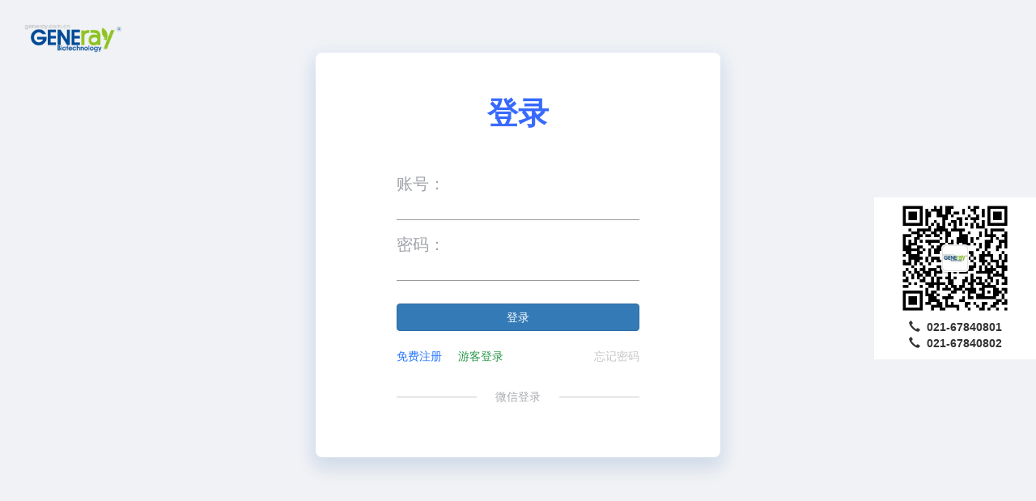

--- FILE ---
content_type: text/html; charset=utf-8
request_url: http://store.generay.com.cn/ClientPage/Shop/Cart
body_size: 17017
content:
<!DOCTYPE html>
<html>
<head>
    <meta charset="utf-8" />
    <meta name="viewport" content="width=device-width, initial-scale=1.0">
    <title>我的购物车 - 捷瑞生物在线订购管理系统</title>
    <!-- Bootstrap 核心 CSS 文件 -->
    <link href="/Content/bootstrap-3.3.7-dist/css/bootstrap.min.css" rel="stylesheet" />
    <!-- 文档 标题 -->
    <link href="/Content/bootstrap-3.3.7-dist/css/docs.min.css" rel="stylesheet" />
    <!-- Bootstrap Table -->
    <link href="/Content/bootstrap-table/dist/bootstrap-table.min.css" rel="stylesheet" />
    <!-- 提示框 对话框 -->
    <link href="/Content/tips/tips.css" rel="stylesheet" />
    <link href="/Content/sweetalert/sweetalert.dev.css" rel="stylesheet" />
    <!-- 日期控件 -->
    <link href="/Content/date/css/bootstrap-datetimepicker.min.css" rel="stylesheet" />
    <!-- 多选框 -->
    <link href="/Content/select2-4.0.6/css/select2.min.css" rel="stylesheet" />
    <!-- 淘宝宝贝图片轮播 -->
    <link href="/Content/exzoom/jquery.exzoom.css" rel="stylesheet" />
    <!-- 单选多选 -->
    <link href="/Content/svgcheckbx/component.css" rel="stylesheet" />
    <!-- 引导插件 -->
    <link href="/Content/intro/introjs.css" rel="stylesheet" />

    <style>
        body {
            background-color: #F0F2F5;
            width: 100%;
            height: 100%;
        }

        * {
            touch-action: none;
        }

        #icon_module {
            top: 0px !important;
        }
    </style>

    <!-- 顶部/底部 -->
    <style>
        .header {
            width: 100%;
            height: 50px;
            background-color: #409eff;
            padding-left: 20px;
            padding-right: 20px;
            line-height: 50px;
            color: white;
        }

            .header:hover {
                background-color: #4CA5FE;
            }

        .logo {
            background-image: url('/Image/logo.png');
            height: 35px;
            width: 120px;
            background-size: 100% 100%;
            display: block;
            cursor: pointer;
            margin-top: 7px;
        }

        .avatar {
            background-image: url('/Image/defaultuser.png');
            height: 45px;
            width: 45px;
            background-size: 100% 100%;
            display: block;
            border-radius: 50%;
            border: 1px solid #0072E5;
            margin-top: 2px;
            cursor: pointer;
            background-color: #FFF !important;
        }

        .footer {
            width: 100%;
            height: 30px;
            line-height: 40px;
            text-align: center;
            color: #A7AAAE;
        }

        th i {
            cursor: pointer !important;
        }
    </style>

    <!-- 表单文本 -->
    <style>
        #form_search div {
            line-height: 34px;
            text-align: right;
            padding-right: 5px;
            padding-left: 5px;
        }

        #form_search .row {
            margin-top: 5px;
        }

        #form_search .select2 {
            text-align: left;
        }

        #form_save div {
            line-height: 34px;
            text-align: right;
            padding-right: 5px;
            padding-left: 5px;
        }

        #form_save .row {
            margin-top: 5px;
        }

        #form_save .select2 {
            text-align: left;
        }
    </style>

    <!-- 引导插件数字错位 -->
    <style>
        .introjs-helperNumberLayer {
            width: 25px !important;
            height: 25px !important;
            text-align: center;
            line-height: 15px;
        }
    </style>

    <!-- 右侧悬浮导航 -->
    <style>
        .cart {
            width: 60px;
            background-color: #E5E5E5;
            position: fixed;
            top: 15%;
            right: 4px;
            z-index: 10000;
            color: white;
            border-radius: 3px;
        }

        .clientindex {
            background-color: #fff;
            color: black;
        }

        .cartindex {
            background-color: #E5E5E5;
            color: black;
        }

        .cart_box {
            width: 100%;
            padding: 5px;
        }

            .cart_box:hover {
                background-color: #F0F2F5;
                cursor: pointer;
            }
    </style>

    <!-- 左侧悬浮导航 -->
    <style>
        .cart_left {
            width: 60px;
            background-color: #E5E5E5;
            position: fixed;
            top: 15%;
            left: 4px;
            z-index: 10000;
            color: black;
            border-radius: 3px;
        }
    </style>



    <style>
        body {
            background-color: #FFFFFF;
        }

        .search {
            width: 40%;
            height: 50px;
            margin: 0 auto;
            margin-top: 10px;
        }

        .product_list {
            width: 80%;
            margin: 0 auto;
            margin-top: 60px;
            border: 1px solid #F1F2F2;
        }

        .div_title {
            width: 100%;
            border: 1px solid #F1F2F2;
            line-height: 30px;
            padding-left: 10px;
            color: #8E8E8E;
            float: left;
        }

        .div_product {
            height: 120px;
            width: 100%;
            border: 1px solid #F1F2F2;
            border-top: 0px;
            float: left;
            padding-left: 10px;
            line-height: 120px;
        }

        .pay {
            position: fixed;
            width: 100%;
            height: 50px;
            z-index: 5000;
            bottom: 0;
            float: left;
        }

        .divpay {
            width: 80%;
            height: 50px;
            line-height: 50px;
            margin: 0 auto;
            background-color: #E5E5E5;
            padding-left: 10px;
        }

        [v-cloak] {
            display: none;
        }
    </style>

    <div style="width:100%;float:left; " id="CartProducts" v-cloak>

        <div class="product_list">
            <div class="bs-callout bs-callout-info" id="callout-glyphicons-empty-only" style="margin:0px;">
                <h4>{{cart_name}}</h4>
            </div>
            <div class="div_title" style="padding:20px 0px;">
                <table style="width:95%;border:1px solid #F1F2F2;text-align:center;margin:0 auto;border-collapse: collapse;table-layout:fixed" border="1">
                    <thead>
                        <tr>
                            <td>
                                <input type="checkbox" id="fullSelect" :checked="fullChecked" v-on:change="changeFullCheck" />
                                <label for="fullSelect">全选</label>
                            </td>
                            <td>商品信息</td>
                            <td>包装</td>
                            <td>类型</td>
                            <td v-show="type == 0">单价</td>
                            <td v-show="type == 1">积分</td>
                            <td style="width:150px;">数量</td>
                            <td>小计</td>
                            <td>操作</td>
                        </tr>
                    </thead>
                    <tbody>
                        <tr v-for="(item,index) in allCarts" style="height:50px;">
                            <td>
                                <input type="checkbox" v-on:change="checkCart($event,index)" :id="item.Id" />
                            </td>
                            <td>
                                <div>
                                    {{item.Title}}
                                </div>
                                
                            </td>
                            <td>
                                {{item.Pack}}
                            </td>
                            <td>
                                {{item.OrderCategoryNew}}
                            </td>
                            <td v-show="type == 0">
                                <span>￥</span>{{Number(item.Price)}}
                            </td>
                            <td v-show="type == 1">
                                {{item.Integral}}
                                <span>&nbsp;&nbsp;积分</span>
                            </td>
                            <td>
                                <div class="input-group" style="width:150px;margin:0 auto">
                                    <span class="input-group-addon" style="cursor:pointer" v-on:click="subProductNum(index)">
                                        <span class="glyphicon glyphicon glyphicon-minus">
                                        </span>
                                    </span>
                                    <input type="text" class="form-control" style="text-align:center;" v-model="item.ProductNum" readonly />
                                    <span class="input-group-addon" style="cursor:pointer" v-on:click="addProductNum(index)">
                                        <span class="glyphicon glyphicon glyphicon-plus">
                                        </span>
                                    </span>
                                </div>
                            </td>
                            <td>
                                <span v-show="type == 0">￥</span>
                                <span v-show="type == 0">
                                    {{item.Amount}}元
                                </span>
                                <span v-show="type == 1">
                                    {{item.Amount}}
                                </span>
                                <span v-show="type == 1">&nbsp;&nbsp;积分</span>
                            </td>
                            <td>
                                <a href="javascript:void(0)" v-on:click="deleteCart(index)">删除</a>
                            </td>
                        </tr>
                    </tbody>
                </table>
            </div>
            <div class="div_product" v-show="allCarts.length == 0">
                <div class="row" id="None_Product">
                    <div class="col-md-12">
                        <h3 style="text-align:center;color:#d6c6af">购物车中暂无商品</h3>
                    </div>
                </div>
            </div>
        </div>
        <div style="width:100%;height:50px;float:left;">&nbsp;</div>
        <div class="pay">
            <div class="divpay">
                <div style="width:10%;float:left;">
                    <input class="fullcheck" type="checkbox" :checked="fullChecked" v-on:change="changeFullCheck" /><label for="cball">全选</label></li>
                </div>
                <div style="width:10%;float:left;" id="DelAll">
                    <a href="javascript:void(0)" v-on:click="deleteCart(checkedProductIndex)">删除</a>
                </div>
                <div style="width:30%;float:left;">
                    &nbsp;
                </div>
                <div style="width:15%;float:left;">
                    <div style="float:left;">已选商品&nbsp;</div><div style="color:red;float:left;font-size: 22px;" id="checkCount">{{checkedProductIndex.length}}</div><div style="float:left;">&nbsp;件</div>
                </div>
                <div style="width:25%;float:left;" v-show="type == 0">
                    <div style="float:left;">合计（不含运费）：</div> <div style="color:red;float:left;font-size: 22px;" id="Amount">{{Amount}}元</div>
                </div>
                <div style="width:25%;float:left;" v-show="type == 1">
                    <div style="float:left;">积分合计：</div> <div style="color:red;float:left;font-size: 22px;" id="Amount">{{Amount}}</div>
                </div>
                <div style="width:10%;float:left;">
                    <button type="button" class="btn btn-danger" id="OrderPay" v-on:click="goBuy"> 结 算 </button>
                </div>
            </div>
        </div>
    </div>



    <!-- jQuery (Bootstrap 的所有 JavaScript 插件都依赖 jQuery，所以必须放在前边) -->
    <script src="/Content/js/jquery-1.10.2.min.js"></script>
    <!-- 加载 Bootstrap 的所有 JavaScript 插件。你也可以根据需要只加载单个插件。 -->
    <script src="/Content/bootstrap-3.3.7-dist/js/bootstrap.min.js"></script>
    <!-- 滚动条 -->
    <script src="/Content/nicescroll/jquery.nicescroll.min.js"></script>
    <!-- cookie -->
    <script src="/Content/js/jquery.cookie.js"></script>
    <!-- Bootstrap Table -->
    <script src="/Content/bootstrap-table/dist/bootstrap-table.min.js"></script>
    <!-- 提示框 对话框 -->
    <script src="/Content/tips/tips.js"></script>
    <script src="/Content/sweetalert/sweetalert.dev.js"></script>
    <!-- 日期控件 -->
    <script src="/Content/date/js/bootstrap-datetimepicker.min.js"></script>
    <script src="/Content/date/js/locales/bootstrap-datetimepicker.zh-CN.js"></script>
    <!-- 多选框 -->
    <script src="/Content/select2-4.0.6/js/select2.min.js"></script>
    <!-- md5加密 -->
    <script src="/Content/js/md5.js"></script>
    <!-- 淘宝宝贝图片轮播 -->
    <script src="/Content/exzoom/jquery.exzoom.js"></script>
    <!-- 单选多选 -->
    <script src="/Content/svgcheckbx/svgcheckbx.js"></script>
    <!-- 引导插件 -->
    <script src="/Content/intro/intro.js"></script>
    <!-- 数字精度计算 -->
    <script src="/Content/js/decimal.min.js"></script>
    <!-- 文本框光标 -->
    <script src="/Content/cursorPosition/cursorPosition.js"></script>

    <script src="/Content/js/clientConfig.js"></script>

</head>
<body>

    <div class="question">

    </div>

    <!-- 头部 -->
    <header class="header">
        <nav class="navbar navbar-inverse navbar-fixed-top header" role="navigation" style="border:0px;">
            <div class="container-fluid">
                <div class="navbar-header">
                    <a class="navbar-brand logo" href="/ClientPage/Client/Index" id="SystemLogo"></a>
                    <a class="navbar-brand" href="/ClientPage/Client/Index" style="color:white;" id="SystemName">&nbsp;捷瑞生物在线订购管理系统</a>
                </div>
                <div id="navbar" class="navbar-collapse collapse">

                    
                    <ul class="nav navbar-nav navbar-right" style="margin-right:40px;">
                        <li>
                            <div class="navbar-brand clientlogin" style="color:#F0F2F5;margin-right:10px;cursor:pointer;display:none;" onclick="clientlogin()">
                                会员登录
                            </div>
                        </li>
                        <li>
                            <div class="navbar-brand name" style="color:#F0F2F5;margin-right:10px;">
                                您好：管理员
                            </div>
                        </li>
                        <li>
                            <a class="navbar-brand avatar" data-toggle="dropdown" aria-haspopup="true" aria-expanded="false" style="background-image: url(/Image/defaultuser.png);"></a>
                            <ul class="dropdown-menu" id="dropdown-menu">
                                <li><a href="/ClientPage/Client/Info">个人中心</a></li>
                                <li><a href="javascript:void(0)" onclick="weChatBind()">微信绑定</a></li>
                                <li><a href="javascript:void(0)" onclick="weChatUntying()">微信解绑</a></li>
                                <li role="separator" class="divider"></li>
                                <li><a href="/ClientPage/Client/Index">我要下单</a></li>
                                <li role="separator" class="divider"></li>
                                <li><a href="/ClientPage/Shop/Index">试剂商城</a></li>
                                <li><a href="/ClientPage/Shop/Index?type=1">积分商城</a></li>
                                <li role="separator" class="divider"></li>
                                <li><a href="/ClientPage/Shop/Order">试剂订单</a></li>
                                <li><a href="/ClientPage/Shop/Order?type=1">积分订单</a></li>
                                <li role="separator" class="divider"></li>
                                <li><a href="#" onclick="exit()">退出</a></li>
                            </ul>
                        </li>
                    </ul>
                    
                </div>



            </div>
        </nav>
    </header>

    








    <!-- Modal 微信绑定 -->
    <div class="modal fade bs-example-modal-lg modalshowindex" id="modalWechatBind" role="dialog" aria-labelledby="myModalLabel" data-backdrop="static">
        <div class="modal-dialog modalshowidth" role="document" style="width:20%;">
            <div class="modal-content">
                <div class="modal-header">
                    <h4 class="modal-title">微信绑定</h4>
                </div>
                <div class="modal-body">
                    <div style="width:90%;margin:0 auto;text-align:center;">
                        <div id="imgWechatBind" style="height: 180px;width: 180px;margin:0 auto"></div>
                        <label style="font-size:26px;color:#f0ad4e;margin-top:10px;">请使用微信扫一扫</label>
                        <div style="text-align:center;">
                            <label id="" style="font-size:14px;margin-top:10px;">请关注微信捷瑞生物服务号</label>
                        </div>
                    </div>
                </div>
                <div class="modal-footer">
                    <div type="button" class="btn btn-default" data-dismiss="modal">关闭</div>
                </div>
            </div>
        </div>
    </div>

    <!-- 底部 -->
    <footer class="footer">
    </footer>
    <br />

    <!-- 提示框div -->
    <div class="tips" onclick="tipsclick()"></div>

    <!-- 左侧悬浮导航 -->
    <div class="cart_left" id="cart_left">
        <div class="cart_box" onclick="javascirpt: document.location.href='/ClientPage/Client/Index'">
            <div style="background-image: url(/Image/DNASynthesisOrder.png); background-size: 100% 100%;width:50px;height:50px;"></div>
            <div style="text-align:center;width:100%;border-bottom: 1px solid #C1C9D6;height: 50px;">商城<br />首页</div>
        </div>
        <div class="cart_box" onclick="javascirpt: document.location.href='/ClientPage/Client/Index#hxhc'">
            <div style="background-image: url(/Image/DNASynthesisOrder.png); background-size: 100% 100%;width:50px;height:50px;"></div>
            <div style="text-align:center;width:100%;border-bottom: 1px solid #C1C9D6;height: 50px;">化学<br />合成</div>
        </div>
        <div class="cart_box" onclick="javascirpt: document.location.href='/ClientPage/Client/Index#jyhc'">
            <div style="background-image: url(/Image/RoutineGSTableViewOrder1.png); background-size: 100% 100%;width:50px;height:50px;"></div>
            <div style="text-align:center;width:100%;border-bottom: 1px solid #C1C9D6;height: 50px;">基因<br />合成</div>
        </div>
        <!-- <div class="cart_box" onclick="javascirpt: document.location.href='/ClientPage/Client/Index#jsfw'">
            <div style="background-image: url(/Image/SNPGSTypingOrder.png); background-size: 100% 100%;width:50px;height:50px;"></div>
            <div style="text-align:center;width:100%;border-bottom: 1px solid #C1C9D6;height: 50px;">技术<br />服务</div>
        </div>-->
        <div class="cart_box" onclick="javascirpt: document.location.href='/ClientPage/Shop/Index'">
            <div style="background-image: url(/Image/shop.png); background-size: 100% 100%;width:50px;height:50px;"></div>
            <div style="text-align:center;width:100%;border-bottom: 1px solid #C1C9D6;height: 50px;">产品<br />商城</div>
        </div>
        <div class="cart_box" onclick="javascirpt: document.location.href='/ClientPage/Shop/Index?type=1'">
            <div style="background-image: url(/Image/shop.png); background-size: 100% 100%;width:50px;height:50px;"></div>
            <div style="text-align:center;width:100%;height: 50px;">积分<br />商城</div>
        </div>
        <!--<div class="cart_box" onclick="javascirpt: document.location.href='/ClientPage/Client/Index#ddx'">
            <div style="width:50px;height:50px;text-align:center;">
                <i class="glyphicon glyphicon-list" style="font-size:35px;color:#4CB051;"></i>
            </div>-->
        
        <!--<div style="text-align:center;width:100%;height: 25px;">订单箱</div>
        </div>-->
    </div>

    <!-- 右侧悬浮导航 -->
    <div class="cart" id="cart">
        <div class="cart_box" onclick="javascirpt: document.location.href='/ClientPage/Client/Index#ddx'">
            <div style="width:50px;height:50px;text-align:center;">
                <i class="glyphicon glyphicon-list" style="font-size:35px;color:#4CB051;"></i>
            </div>
            <div style="text-align:center;width:100%;height: 25px;border-bottom: 1px solid #C1C9D6;">订单箱</div>
        </div>
        <div class="cart_box" onclick="javascirpt: document.location.href='/ClientPage/Shop/Cart'">
            <div style="background-image: url(/Image/shop.png); background-size: 100% 100%;width:50px;height:50px;"></div>
            <div style="text-align:center;width:100%;border-bottom: 1px solid #C1C9D6;height: 50px;">产品<br />购物车</div>
        </div>
        <div class="cart_box" onclick="javascirpt: document.location.href='/ClientPage/Shop/Cart?type=1'">
            <div style="background-image: url(/Image/shopIntergal.png); background-size: 100% 100%;width:50px;height:50px;"></div>
            <div style="text-align:center;width:100%;height: 50px;">积分<br />购物车</div>
        </div>
    </div>


    <script>
        var loginurl = '/ClientPage/Client/Login';

        var url = document.location.pathname;
        if (url.indexOf('/ClientPage/Client/Index') != -1) {
            document.getElementById('cart').className = 'cart clientindex';
            document.getElementById('cart_left').className = 'cart_left clientindex';
        }
        else if (url.indexOf('/ClientPage/Shop/Cart') != -1) {
            document.getElementById('cart').className = 'cart cartindex';
            document.getElementById('cart_left').className = 'cart_left cartindex';
        }
        else if (url.indexOf('/ClientPage/Shop/Index') != -1) {
            document.getElementById('cart').className = 'cart cartindex';
            document.getElementById('cart_left').style.display = 'none';
        }
        else if (url.indexOf('/ClientPage/Shop/Product') != -1) {
            document.getElementById('cart').className = 'cart cartindex';
            document.getElementById('cart_left').className = 'cart_left cartindex';
        }
        else if (url.indexOf('/ClientPage/Client/Info') != -1) {
            document.getElementById('cart').className = 'cart cartindex';
            document.getElementById('cart_left').className = 'cart_left cartindex';
        }
        else if (url.indexOf('/ClientPage/Shop/Order') != -1) {
            document.getElementById('cart').className = 'cart cartindex';
            document.getElementById('cart_left').className = 'cart_left cartindex';
        }
        else {
            document.getElementById('cart').style.display = 'none';
            document.getElementById('cart_left').style.display = 'none';
        }

    </script>

    <script src="/Content/Order/layout.js?v=2.2"></script>


    <!-- Button 事件 -->
    <script>

        function tips(title, msg, type) {
            $('.tips').initTips({
                title: title,
                message: msg,
                space: 100,
                firstSpace: 100,
                margin: 15,
                toastType: type,
                width: 180,
                direction: 'right bottom'
            });
        }

        (function () {
            var _53code = document.createElement("script");
            _53code.src = "https://tb.53kf.com/code/code/034941fcb1276971170351400061a41b/1";
            var s = document.getElementsByTagName("script")[0]; s.parentNode.insertBefore(_53code, s);
        })();
        function funcGetDetailAjax() {
            var data = { Id: pageConfig.pageId, token: config.token };
            var param = { url: pageConfig.urlDetail, data: data, func: funcGetDetail };
            tipsInfo('加载数据...');
            post(param);
        }
        function funcGetDetail(data) {
            if (data == undefined) {
                //tipsWarning('加载数据失败');
                setTimeout(function () { window.location.href = '/ClientPage/Client/Index'; }, 1000);
            }
            else {
                setFormValue('form_save', data);
                if ($('#form_save').hasClass('customize')) {
                    updateCustomize(data);
                }
            }
        }
        function funcDeleteAjax() {
            //showLoad();
            var ids = [];
            if (pageConfig.pageId == 0) { ids = getIdSelections(); if (ids.length == 0) { return; } }
            else { ids.push(pageConfig.pageId); }
            var data = { ids: ids, token: config.token };

            var param = { url: pageConfig.urlDelete, data: data, func: funcDelete };
            post(param);
        }
        function funcDelete(data) {
            //hideLoad();
            if (data != undefined) {
                tipsSuccess('删除成功');
                if (pageConfig.pageDetailUrl == '') {
                    pageConfig.table.bootstrapTable('refresh', { url: pageConfig.urlData });
                }
                else {
                    if (isDetailPage()) {
                        pageConfig.btnBack.click();
                    }
                    else {
                        pageConfig.table.bootstrapTable('refresh', { url: pageConfig.urlData });
                    }
                }
            }
        }
        //保存下一步
        function funcSaveNextAjax() {

            //需要重写获取数据直接在verifyform里面处理
            if (!verifyForm()) return;

            tipsInfo('正在保存...');
            //showLoad();

            pageConfig.pageStatus = 'view';
            changePageButtonStatus();

            if ($.isEmptyObject(pageConfig.formData)) {
                pageConfig.formData = getFormValue('form_save');
            }
            var param = { url: pageConfig.urlSave, data: pageConfig.formData, func: funcSaveNext };

            if (pageConfig.formData.toString() == '[object FormData]') {
                post_new(param);
            }
            else {
                post(param);
            }
        }
        function funcSaveNext(data) {
            if (data != undefined) {
                tipsSuccess('保存成功！');
                setInterval(function () { window.location.href = '/ClientPage/Client/Index'; }, 5000);
            }
            else {
                pageConfig.pageStatus = 'edit';
                changePageButtonStatus();
            }
        }

        function bindPageButton() {
            pageConfig.btnExcelIn = $('#btn_excel_in');
            pageConfig.btnExcelOut = $('#btn_excel_out');
            pageConfig.btnSaveWish = $('#btn_save_wish');
            pageConfig.btnSaveAdd = $('#btn_save_add');
            pageConfig.btnSaveNext = $('#btn_save_next');
            pageConfig.btnCancle = $('#btn_cancle');
            pageConfig.btnModalSave = $('#modal_save_btn_save');
            pageConfig.btnModalClose = $('#modal_save_btn_close');
            pageConfig.btnProgress = $('#btn_progress');
            pageConfig.btnTips = $('#btn_tips');

            pageConfig.btnWordOut = $('#btn_word_out');

            pageConfig.btnExcelIn.click(function () {
                $('#file_excel').click();
            });
            pageConfig.btnExcelOut.click(function () {
                download_excel();
            });
            pageConfig.btnWordOut.click(function () {
                download_word();
            });
            pageConfig.btnProgress.click(function () {
                viewProgress();
            })
            pageConfig.btnSaveWish.click(function () {
                pageConfig.btnSaveStatus = 0;
                modalshow();
                $('#modal_save_btn_save').text('保存草稿箱');
            });
            pageConfig.btnSaveAdd.click(function () {
                SaveAdd();
            });
            pageConfig.btnSaveNext.click(function () {
                pageConfig.btnSaveStatus = 1;
                modalshow();
                $('#modal_save_btn_save').text('提交订单');
            });
            pageConfig.btnCancle.click(function () {
                swal({
                    title: '操作提示',      //弹出框的title
                    text: '您确定要取消操作吗？',   //弹出框里面的提示文本
                    type: 'warning',        //弹出框类型
                    showCancelButton: true, //是否显示取消按钮
                    confirmButtonColor: '#DD6B55',//确定按钮颜色
                    cancelButtonText: '取消',//取消按钮文本
                    confirmButtonText: '确定！',//确定按钮上面的文档
                    closeOnConfirm: true,
                    closeOnCancel: true
                }, function (isConfirm) {
                    if (isConfirm) {
                        window.location.href = '/ClientPage/Client/Index';
                    }
                });
            });
            pageConfig.btnModalSave.click(function () {
                if ($(this).attr('disabled') == 'disabled') {
                    return;
                }
                if (config.guest === true) {
                    tipsWarning('请登录！');

                    var data = {
                        form_data: getFormValue('form_save').data,
                        table_data: pageConfig.dtData,
                    };
                    var key = pageConfig.pageCode + '_data';
                    setLocalStorage(key, JSON.stringify(data));

                    setTimeout(function () {
                        var url = window.location.href;
                        setLocalStorage('redirect', url);
                        window.location.href = '/ClientPage/Client/Login';
                    }, 1000);
                }
                else {
                    var key = pageConfig.pageCode + '_data';
                    setLocalStorage(key, '');
                    funcSaveNextAjax();
                }
            });
            pageConfig.btnTips.click(function () {
                startIntro();
            });
        }

        function changePageButtonStatus() {
            if (pageConfig.pageStatus == 'load') {
                pageConfig.btnExcelIn.attr('disabled', true);
                pageConfig.btnExcelOut.attr('disabled', true);
                pageConfig.btnSaveWish.attr('disabled', true);
                pageConfig.btnSaveAdd.attr('disabled', true);
                pageConfig.btnSaveNext.attr('disabled', true);
                pageConfig.btnCancle.attr('disabled', true);
                pageConfig.btnModalSave.attr('disabled', true);
                pageConfig.btnModalClose.attr('disabled', true);

                $('#form_save input').prop('disabled', true);
                $('#form_save textarea').prop('disabled', true);
                $('#form_save select').prop('disabled', true);
                $('#form_save button').prop('disabled', true);

                $('.table button').prop('disabled', true);
                $('.table input').prop('disabled', true);
                $('.table select').prop('disabled', true);
                $('.table textarea').prop('disabled', true);
            }
            else if (pageConfig.pageStatus == 'view') {
                pageConfig.btnExcelIn.attr('disabled', true);
                pageConfig.btnExcelOut.attr('disabled', true);
                pageConfig.btnSaveWish.attr('disabled', true);
                pageConfig.btnSaveAdd.attr('disabled', true);
                pageConfig.btnSaveNext.attr('disabled', true);
                pageConfig.btnCancle.attr('disabled', false);
                pageConfig.btnModalSave.attr('disabled', true);
                pageConfig.btnModalClose.attr('disabled', true);

                $('#form_save input').prop('disabled', true);
                $('#form_save textarea').prop('disabled', true);
                $('#form_save select').prop('disabled', true);
                $('#form_save button').prop('disabled', true);

                $('.table button').prop('disabled', true);
                $('.table input').prop('disabled', true);
                $('.table select').prop('disabled', true);
                $('.table textarea').prop('disabled', true);
            }
            else if (pageConfig.pageStatus == 'edit') {
                pageConfig.btnExcelIn.attr('disabled', false);
                pageConfig.btnExcelOut.attr('disabled', false);
                pageConfig.btnSaveWish.attr('disabled', false);
                pageConfig.btnSaveAdd.attr('disabled', false);
                pageConfig.btnSaveNext.attr('disabled', false);
                pageConfig.btnCancle.attr('disabled', false);
                pageConfig.btnModalSave.attr('disabled', false);
                pageConfig.btnModalClose.attr('disabled', false);

                $('#form_save input').prop('disabled', false);
                $('#form_save textarea').prop('disabled', false);
                $('#form_save select').prop('disabled', false);
                $('#form_save button').prop('disabled', false);

                $('.table button').prop('disabled', false);
                $('.table input').prop('disabled', false);
                $('.table select').prop('disabled', false);
                $('.table textarea').prop('disabled', false);
            }
        }

        function form_excel_change_ajax() {
            if ($('#file_excel').val() == '') return;
            var formData = new FormData();
            if ($pageCode == 'ClientRoutineGSGridViewOrder') {
                if (pageConfig.OrderType == 3) {
                    formData.append('OrderCategory', 'PCRGSGridViewOrder');
                }
                else {
                    formData.append('OrderCategory', $pageCode);
                }
            }
            else {
                formData.append('OrderCategory', $pageCode);
            }

            const fileObj = $('#file_excel')[0].files[0];
            // 清洗文件名（调用上面的工具函数）
            const cleanFileName = cleanUploadFileName(fileObj.name);

            formData.append('File', fileObj, cleanFileName);
            formData.append('token', config.token);
            var url = config.url + 'UploadFile/OrderExcelImport';
            var param = { url: url, data: formData, func: form_excel_change };
            post_new(param);
            $('#file_excel').val('');
        }

        function download_excel() {
            if ($pageCode == 'DNASynthesisOrder') {
                window.open('/Upload/导入模板/DNA合成模板.xlsx');
            }
            else if ($pageCode == 'LongDNASynthesisOrder') {
                window.open('/Upload/导入模板/长链DNA合成模板.xlsx');
            }
            else if ($pageCode == 'NGSSynthesisOrder') {
                window.open('/Upload/导入模板/NGS合成模板.xlsx');
            }
            else if ($pageCode == 'RNASynthesisOrder') {
                window.open('/Upload/导入模板/RNA合成模板.xlsx');
            }
            else if ($pageCode == 'HighThroughputGSOrder') {
                window.open('/Upload/导入模板/高通量合成模板.xlsx');
            }
            else if ($pageCode == 'GSCloneOrder') {
                window.open('/Upload/导入模板/亚克隆服务模板.xlsx');
            }
            else if ($pageCode == 'GSMutationOrder') {
                window.open('/Upload/导入模板/定点突变服务模板.xlsx');
            }
            else if ($pageCode == 'ClientRoutineGSGridViewOrder') {
                switch (pageConfig.OrderType) {
                    case "1":
                        window.open('/Upload/导入模板/常规基因合成模板.xlsx');
                        break;
                    case "2":
                        window.open('/Upload/导入模板/快速基因合成模板.xlsx');
                        break;
                    case "3":
                        window.open('/Upload/导入模板/PCR产物合成模板.xlsx');
                        break;
                    default:
                        break;
                }
            }
            else if ($pageCode == 'IdentificationServiceOrder') {
                window.open('/Upload/导入模板/菌种鉴定服务模板.xlsx');
            }
            else if ($pageCode == 'TSSTRInheritanceOrder') {
                window.open('/Upload/导入模板/STR遗传分析服务模板.xlsx');
            }
        }
        function download_word() {
            funcConfirm('此订单无法通过商城上传，请填写后邮件发送到gene@generay.com.cn邮箱，我们会尽快给您回复。', function () {
                if ($pageCode == 'GSCloneOrder') {
                    window.open('/Upload/导入模板/亚克隆服务订单.doc');
                }
                else if ($pageCode == 'GSMutationOrder') {
                    window.open('/Upload/导入模板/定点突变服务订单.doc')
                }
                else {
                    window.open('/Upload/导入模板/基因合成模板.docx')
                }
            })
        }
        function viewProgress() {
            funcConfirm('请通过登陆查询订单详情、下载数据报告。登陆后， 直接以会员身份核实您的订单信息，账户为您的姓名； 如果您忘记密码，可以通过“找回密码”按钮重置密码；如有任何疑问，请随时联系我们，客服热线：021-67840922 ；021-67840923。', function () {
                window.open('http://genedata.generay.com.cn:8080/Account/LogOn');
            })
        }
    </script>

    <!-- 客户个人信息基础资料 -->
    <script>

        function load_client_order_info_ajax() {
            var url = config.url + 'ClientInfo/ClientOrderInfo';
            var data = { token: config.token };
            var param = { url: url, data: data, func: load_client_order_info };
            post(param);
        }

        function load_client_order_info(data) {
            if (data != undefined) {
                $('#Email').val(data.Email);
                var rows = data.Address;
                var defautRow = rows.filter(x => x.Default == 1);
                let v_html = "";
                v_html += '<option disabled="disabled" style="color:#c4c4c4">添加地址信息请前往个人中心新增地址</option>'
                for (let i = 0; i < rows.length; i++) {
                    if (rows[i].Default == 1 || (i == 0 && defautRow.length == 0)) {
                        v_html += '<option selected value= "' + rows[i].Name + "-" + rows[i].Telphone + "-" + rows[i].Address + '">' + rows[i].Name + "-" + rows[i].Telphone + "-" + rows[i].Address + '</option>';
                    } else {
                        v_html += '<option value= "' + rows[i].Name + "-" + rows[i].Telphone + "-" + rows[i].Address + '">' + rows[i].Name + "-" + rows[i].Telphone + "-" + rows[i].Address + '</option>';
                    }
                }
                $('#Address').html(v_html);
                v_html = "";
                v_html += '<option disabled="disabled" style="color:#c4c4c4">添加发票信息请前往个人中心新增发票</option>'
                rows = data.Invoice;
                var defaultInvoice = rows.filter(x => x.Default == 1);
                for (let i = 0; i < rows.length; i++) {
                    if (rows[i].Default == 1 || (i == 0 && defaultInvoice.length == 0)) {
                        v_html += '<option selected value= "' + rows[i].Name + "-" + rows[i].InvoiceType + "-" + rows[i].No + '">' + rows[i].Name + "-" + (rows[i].InvoiceType == 0 ? '普通发票' : '专用发票') + "-" + rows[i].No + '</option>';
                    } else {
                        v_html += '<option  value= "' + rows[i].Name + "-" + rows[i].InvoiceType + "-" + rows[i].No + '">' + rows[i].Name + "-" + (rows[i].InvoiceType == 0 ? '普通发票' : '专用发票') + "-" + rows[i].No + '</option>';
                    }
                }
                $('#Invoice').html(v_html);
            }
        }

        function exit() {
            var param = { token: config.token };
            var paramnew = { url: config.url + '/ClientInfo/ClientExit', data: param, func: exit_event };
            post(paramnew);
        }
        function exit_event(data) {
            $.cookie(config.CookieName, '', { expires: -1, path: '/' });
            window.location.href = '/ClientPage/Client/Login'
        }

    </script>

    <!-- 头像 -->
    <script>

        function getAvatarAjax() {
            if (config.guest === true) {
                var data = { Avatar: '/Image/defaultuser.pn', Name: '游客', };
                getAvatar(data);
            }
            else {
                var data = { token: config.token };
                var param = { url: '/api/ClientInfo/GetClientInfo', data: data, func: getAvatar };
                post(param);
            }
        }
        function getAvatar(data) {
            $('.avatar').css({ 'background-image': 'url("' + data.Avatar + '?v=' + (new Date()).getMilliseconds() + '")', 'background-color': 'none' });
            $('.name').text('您好：' + data.Name);
            if (data.Name === '游客') {
                document.getElementById('dropdown-menu').style.display = 'none';
                config.guest = true;
                document.getElementsByClassName('clientlogin')[0].style.display = '';
            }
            else {
                document.getElementsByClassName('clientlogin')[0].style.display = 'none';
            }
        }
        getAvatarAjax();

        function clientlogin() {
            config.guest = false;
            exit();
        };

        function load_cache_order() {
            var key = pageConfig.pageCode + '_data';
            var data = getLocalStorage(key);
            //登录后保存在清空
            //setLocalStorage(key, '');
            if (data != '') {
                data = JSON.parse(data);
                setFormValue_guest('form_save', data.form_data);
                //funcGetDetail(data.form_data);
                pageConfig.OrderStatus = 0;
                pageConfig.dtData = data.table_data;
                trueshow();
            }
        }

        function weChatUntying() {
            funcConfirm("解绑微信后您将无法使用微信登录以及收取订单进度通知！！！", function () {
                let data = {
                    token: config.token
                }
                let url = config.url + '/ClientInfo/weChatUntying';
                let param = { url: url, data: data, func: IsUntying };
                post(param);
            })
        }
        function IsUntying(data) {
            if (data) {
                tipsSuccess('微信解绑成功！');
            }
            else {
                tipsWarning('微信解绑失败！');
            }
        }

        function weChatBind() {
            let data = {
                token: config.token
            }
            let url = '/api/Wechat/BindImg';
            let param = { url: url, data: data, func: weChatBindTrue };
            post(param);
        }
        function weChatBindTrue(data) {
            if (data != undefined) {
                $('#imgWechatBind').css('background-image', 'url(' + data.Img + ')');
                $('#modalWechatBind').modal('show');

                startcheck();
            }
        }

        var time1;
        function startcheck() {
            time1 = setInterval(function () {

                let data = {
                    token: config.token
                }
                let url = '/api/Wechat/BindCheck';
                let param = { url: url, data: data, func: weChatBindCheck };
                post(param);


            }, 1000 * 3);
        }

        function weChatBindCheck(data) {
            if (data != undefined) {
                if (data.Status == 1) {
                    tipsSuccess('绑定成功');
                    $('#modalWechatBind').modal('hide');
                    clearInterval(time1);
                }
                else if (data.Status == -1) {
                    tipsError('绑定失败');
                    $('#modalWechatBind').modal('hide');
                    clearInterval(time1);
                }
            }
        }

    </script>


    <script>

        function tipsclick() {
            client_tips_click();
        };

    </script>


    <script src="/Content/vue/vue.js"></script>
    <script src="/Content/vue/axios.min.js"></script>
    <script>
        var product_count = 0;
        function changeNum(e) {
            var price = $(e).parent().parent().siblings('.price').text().substring(1);
            var num = $(e).siblings('input[type="text"]').val();
            var idIndex = $(e).siblings('input[type="text"]').attr('id').indexOf('_');
            var productId = $(e).siblings('input[type="text"]').attr('id').substring(idIndex + 1);
            var method = $(e).attr('method');
            switch (method) {
                case 'add':
                    num++;
                    break;
                case 'sub':
                    num--;
                    if (num == 0) {
                        num = 1;
                    }
                    break;
                default:
                    break;
            }
            $(e).parent().parent().siblings('.amount').text('￥' + Number(price) * num);
            UpdateCart_Ajax(productId, num, e);
        }
        function GetClientCart() {
            var data = {
                token: config.token
            };
            var param = { url: '/api/Shop/GetClientCart', data: data, func: RenderCart };
            post(param);
        }
        function RenderCart(data) {
            if (data != undefined && data != null && data.length > 0) {
                console.log(data);
                $('#None_Product').hide();
                product_count = data.length;
                var html = '';
                for (var i = 0; i < data.length; i++) {
                    debugger
                    var i_html = '';
                    i_html += '<div id="productId_' + data[i].Id + '"><div style="width:5%;float:left;"><input id="' + data[i].Id + '" type="checkbox" /><label for="cb1"></label></li></ul></div>';
                    //i_html += '<div style="width:10%;float:left;"><img src="' + data[i].ImageUrl + '" style="width: 100px;height: 100px;border: 1px solid #F1F2F2;" /></div>';
                    //i_html += '<div style="width:35%;float:left;line-height: 30px;padding-top: 10px;"><div style="width:100%;float:left;">' + data[i].Title + '</div><div style="width:100%;float:left; color:#7F7F7F;height:60px;overflow:hidden;white-space: nowrap;text-overflow: ellipsis;">' + data[i].Description + '</div></div>';
                    i_html += '<div style="width:10%;float:left:line-height:30px;padding-top:10px"><div style="width:100%;float:left">' + data[i].OrderCategoryNew + '</div></div>'
                    i_html += '<div style="width:10%;float:left; font-weight:700;" class="price">￥' + data[i].Price + '</div>';
                    i_html += '<div style="width:10%;float:left;"><div class="input-group" style="margin-top: 42px;width: 60%;"><span class="input-group-addon" style="cursor:pointer;padding:0;border: 1px solid #F1F2F2;background-color: #F1F2F2;" method="sub" onclick="changeNum(this)"><span class="glyphicon glyphicon glyphicon-minus" aria-hidden="true"></span></span><input type="text" class="form-control" id="productId_' + data[i].Id + '" style="padding:0;text-align:center;border: 1px solid #F1F2F2;" value="' + data[i].ProductNum + '" readonly><span class="input-group-addon" style="cursor:pointer;padding:0;border: 1px solid #F1F2F2;background-color: #F1F2F2;" method="add" onclick="changeNum(this)"><span class="glyphicon glyphicon glyphicon-plus" aria-hidden="true"></span></span></div></div>';
                    i_html += ' <div style="width:10%;float:left; color:#FF4400; font-weight:700;" class="amount">￥' + data[i].Amount + '</div>';
                    i_html += '<div style="width:10%;float:left;cursor:pointer"><a href="javascript:void(0)" id="del_' + data[i].Id + '" onclick="DelCart_Ajax(this)"> 删除</a ></div ><input type="hidden" value="' + data[i].ProductId + '"> </div>';
                    html += i_html;
                }
                $('.div_product').append(html);
                $('.div_product input[type="checkbox"]').change(function () {
                    var count = 0;
                    var amount = 0;
                    $('.div_product input[type="checkbox"]').each(function () {
                        if ($(this).prop('checked')) {
                            var str = $(this).parent().siblings('.amount').text();
                            var end = str.indexOf('￥');
                            var i_html = Number(str.substring(end + 1));
                            amount += i_html;
                            count++;
                        }
                    });
                    if (count == product_count) {
                        $('.fullcheck').prop('checked', true);
                    }
                    else {
                        $('.fullcheck').prop('checked', false);
                    }
                    $('#checkCount').html(count);
                    $('#Amount').html(amount);
                })
            }
        }
        function DelCart_Ajax(e) {
            var end = $(e).attr('id').indexOf('_');
            var productId = $(e).attr('id').substring(end + 1);
            DeleteCart([productId]);

        }
        function UpdateCart_Ajax(productId, productNum, e) {
            var data = {
                data: {
                    ProductId: productId,
                    ProductNum: productNum
                },
                token: config.token
            };
            var param = { url: '/api/Shop/UpClientCart', data: data, func: UpdateCart };
            Promise.all([post(param)]).then(function () {
                $(e).siblings('input[type="text"]').val(productNum);
            });
        }
        function DeleteCart(productIds) {
            if (productIds != undefined && productIds != null && productIds.length > 0) {
                var data = {
                    data: {
                        ProductId: productIds
                    },
                    token: config.token
                };
                var param = { url: '/api/Shop/DelClientCart', data: data, func: DelCart };
                post(param);
            }
        }
        function DelCart(data) {
            if (data) {
                window.location.reload();
            }
        }
        function UpdateCart(data) {
            console.log(data);
        }
        $('.fullcheck').change(function () {
            if ($(this).prop('checked') == true) {
                $('.fullcheck').prop('checked', true);
                $('.div_product input[type="checkbox"]').prop('checked', true);
            }
            else {
                $('.fullcheck').prop('checked', false);
                $('.div_product input[type="checkbox"]').prop('checked', false);

            }
            $('.div_product input[type="checkbox"]').change();
        })

        $('#DelAll').click(function () {
            var productIds = [];
            $('.div_product input[type="checkbox"]').each(function () {
                if ($(this).prop('checked')) {
                    productIds.push($(this).attr('id'));
                }
            });
            DeleteCart(productIds);
        });
        $('#OrderPay').click(function () {
            var productArr = []
            $('.div_product input[type="checkbox"]').each(function () {
                if ($(this).prop('checked')) {
                    var end = $(this).parent().siblings('.price').text().indexOf('￥');
                    var price = Number($(this).parent().siblings('.price').text().substring(end + 1));
                    var product = {
                        ProductId: $(this).parent().siblings('input[type="hidden"]').val(),
                        ProductNum: $(this).parent().siblings().children().children('input[type="text"]').val(),
                        Price: price
                    }
                    productArr.push(product);
                }
                if (productArr.length > 0) {
                    setLocalStorage('productArr', JSON.stringify(productArr));
                    //document.cookie = 'productArr = ' + window.JSON.stringify(productArr);
                    window.location.href = '/ClientPage/Shop/Pay?isCart=1';
                }
            });
            if (productArr.length == 0) {
                tipsWarning('请先选择商品！');
            }
        })
    </script>

    <script>
        var cartProducts = new Vue({
            el: '#CartProducts',
            data: {
                allCarts: [],
                fullChecked: false,
                checkedProductIndex: [],
                Amount: 0.00,

                cart:[],
                type: 0,
                guest_cart_save_count: 0,

                cart_name: '我的购物车',
            },
            methods: {
                getAllCarts: function () {
                    if (config.guest === true) {
                        var cart = getLocalStorage('cart');
                        if (cart === '') cart = [];
                        else cart = JSON.parse(cart);
                        var data = [];
                        for (var i = 0; i < cart.length; i++) {
                            if (cart[i].OrderCategory == this.type) {
                                data.push(cart[i]);
                            }
                        }
                        this.allCarts = data;
                    }
                    else {
                        this.guest_cart_save();
                        let _this = this;
                        let url = '/api/Shop/GetClientCart';
                        let data = {
                            token: config.token,
                            data: {
                                OrderCategory: _this.type
                            }
                        };
                        axios({
                            method: 'post',
                            url: url,
                            data: JSON.stringify(data),
                            headers: {
                                'Content-Type': 'application/json'
                            }
                        })
                            .then(function (response) {
                                console.log(response);
                                let data = response.data.data;
                                _this.allCarts = data;
                            })
                    }
                },
                addProductNum: function (index) {
                    this.allCarts[index].ProductNum++;
                    if (this.type == 0) {
                        this.allCarts[index].Amount = this.allCarts[index].ProductNum * this.allCarts[index].Price;
                    }
                    else {
                        this.allCarts[index].Amount = this.allCarts[index].ProductNum * this.allCarts[index].Integral;
                    }
                    this.UpdateCart(this.allCarts[index].Id, this.allCarts[index].ProductNum);
                    this.changeAmount();
                },
                subProductNum: function (index) {
                    if (this.allCarts[index].ProductNum > 1) {
                        this.allCarts[index].ProductNum--;
                    }
                    if (this.type == 0) {
                        this.allCarts[index].Amount = this.allCarts[index].ProductNum * this.allCarts[index].Price;
                    }
                    else {
                        this.allCarts[index].Amount = this.allCarts[index].ProductNum * this.allCarts[index].Integral;
                    }
                    this.UpdateCart(this.allCarts[index].Id, this.allCarts[index].ProductNum);
                    this.changeAmount();
                },
                UpdateCart: function (productId, productNum) {
                    if (config.guest === true) {
                        var ProductId = productId;
                        var ProductNum = productNum;
                        var cart = getLocalStorage('cart');
                        if (cart === '') cart = [];
                        else cart = JSON.parse(cart);
                        for (var i = 0; i < cart.length; i++) {
                            if (cart[i].ProductId === ProductId) {
                                cart[i].ProductNum = ProductNum
                                break;
                            }
                        }
                    }
                    else {
                        let data = {
                            data: {
                                ProductId: productId,
                                ProductNum: productNum
                            },
                            token: config.token
                        };
                        let url = '/api/Shop/UpClientCart';
                        axios({
                            method: 'post',
                            url: url,
                            data: JSON.stringify(data),
                            headers: {
                                'Content-Type': 'application/json'
                            }
                        })
                            .then(function (response) {
                                console.log(response);
                            })
                    }
                },
                deleteCart: function (index) {
                    if (config.guest === true) {
                        let data;
                        if (index != undefined && typeof index == typeof 1) {
                            let productIds = [];
                            productIds.push(this.allCarts[index].ProductId);
                            data = {
                                data: {
                                    ProductId: productIds
                                },
                                token: config.token
                            };
                        }
                        else if (index != undefined && typeof index == typeof []) {
                            let productIds = [];
                            for (var i = 0, max = this.checkedProductIndex.length; i < max; i++) {
                                productIds.push(this.allCarts[this.checkedProductIndex[i]].ProductId);
                            }
                            data = {
                                data: {
                                    ProductId: productIds
                                },
                                token: config.token
                            };
                        }

                        var ProductId = data.data.ProductId[0];
                        var cart = getLocalStorage('cart');
                        if (cart === '') cart = [];
                        else cart = JSON.parse(cart);
                        for (var i = 0; i < cart.length; i++) {
                            if (cart[i].ProductId === ProductId) {
                                cart.splice(i, 1);
                                break;
                            }
                        }
                        for (var i = 0; i < this.allCarts.length; i++) {
                            if (this.allCarts[i].ProductId === ProductId) {
                                this.allCarts.splice(i, 1);
                                break;
                            }
                        }
                        setLocalStorage('cart', JSON.stringify(cart));
                        tipsSuccess('删除成功！');
                        //window.location.reload();
                    }
                    else {
                        let url = '/api/Shop/DelClientCart';
                        let data;
                        let _this = this;
                        if (index != undefined && typeof index == typeof 1) {
                            let productIds = [];
                            productIds.push(this.allCarts[index].Id);
                            data = {
                                data: {
                                    ProductId: productIds
                                },
                                token: config.token
                            };
                        }
                        else if (index != undefined && typeof index == typeof []) {
                            let productIds = [];
                            for (var i = 0, max = this.checkedProductIndex.length; i < max; i++) {
                                productIds.push(this.allCarts[this.checkedProductIndex[i]].Id);
                            }
                            data = {
                                data: {
                                    ProductId: productIds
                                },
                                token: config.token
                            };
                        }
                        axios({
                            method: 'post',
                            url: url,
                            data: JSON.stringify(data),
                            headers: {
                                'Content-Type': 'application/json'
                            }
                        })
                            .then(function (response) {
                                let data = response.data;
                                if (data.code) {
                                    tipsSuccess('删除成功！');
                                    window.location.reload();
                                }
                                else {
                                    tipsError('删除失败！');
                                }
                            })
                    }

                },
                checkCart: function (e, index) {
                    let isChecked = $(e.srcElement).prop('checked');
                    if (isChecked) {
                        this.checkedProductIndex.push(index);
                    }
                    else {
                        this.checkedProductIndex = this.checkedProductIndex.filter(x => x != index);
                    }
                    if (this.checkedProductIndex.length == this.allCarts.length) {
                        this.fullChecked = true;
                    }
                    else {
                        this.fullChecked = false;
                    }
                    this.changeAmount();
                },
                changeFullCheck: function () {
                    this.fullChecked = !this.fullChecked;
                    if (!this.fullChecked) {
                        this.checkedProductIndex = [];
                        $('input').prop('checked', false);
                    }
                    else {
                        for (var i = 0, max = this.allCarts.length; i < max; i++) {
                            this.checkedProductIndex.push(i);
                        }
                        $('input').prop('checked', true);
                    }
                    this.changeAmount();
                },
                changeAmount: function () {
                    let amount = 0.00;
                    for (var i = 0, max = this.checkedProductIndex.length; i < max; i++) {

                        amount += this.allCarts[this.checkedProductIndex[i]].Amount;
                    }
                    this.Amount = amount;
                },
                goBuy: function () {
                    if (config.guest === true) {
                        tipsWarning('请登录！');
                        setTimeout(() => {
                            var url = window.location.href;
                            setLocalStorage('redirect', url);
                            window.location.href = '/ClientPage/Client/Login';
                        }, 1000);
                    }
                    else {
                        if (this.checkedProductIndex.length == 0) {
                            tipsWarning('请先选择商品！');
                            return;
                        }
                        let productArr = [];
                        for (var i = 0, max = this.checkedProductIndex.length; i < max; i++) {

                            let entity = {};
                            if (this.type == 1) {
                                entity = {
                                    ProductId: this.allCarts[this.checkedProductIndex[i]].ProductId,
                                    ProductNum: this.allCarts[this.checkedProductIndex[i]].ProductNum,
                                    Price: this.allCarts[this.checkedProductIndex[i]].Integral
                                }
                            }
                            else {
                                entity = {
                                    ProductId: this.allCarts[this.checkedProductIndex[i]].ProductId,
                                    ProductNum: this.allCarts[this.checkedProductIndex[i]].ProductNum,
                                    Price: this.allCarts[this.checkedProductIndex[i]].Price
                                }
                            }
                            productArr.push(entity);
                        }
                        if (this.type == 1) {
                            setLocalStorage('exproductArr', JSON.stringify(productArr))
                            //document.cookie = 'exproductArr = ' + JSON.stringify(productArr);
                            window.location.href = '/ClientPage/Shop/Pay?type=1&isCart=1';
                        }
                        else {
                            setLocalStorage('productArr', JSON.stringify(productArr))
                            //document.cookie = 'productArr = ' + window.JSON.stringify(productArr);
                            window.location.href = '/ClientPage/Shop/Pay?isCart=1';
                        }
                    }
                },
                guest_cart_save() {
                    var cart = getLocalStorage('cart');
                    if (cart === '') cart = [];
                    else cart = JSON.parse(cart);
                    this.cart = cart;
                    if (cart.length === 0) return;
                    var _this = this;

                    for (var i = 0; i < cart.length; i++) {
                        let url = '/api/Shop/AddCart';
                        let data = {
                            data: {
                                ProductId: cart[i].ProductId,
                                ProductNum: cart[i].ProductNum,
                                Price: cart[i].Price,
                                OrderCategory: cart[i].OrderCategory
                            },
                            token: config.token
                        };
                        axios({
                            method: 'post',
                            url: url,
                            data: JSON.stringify(data),
                            headers: {
                                'Content-Type': 'application/json'
                            }
                        }).then(function (response) {
                            _this.guest_cart_save_count++;
                            if (_this.guest_cart_save_count === _this.cart.length) {
                                setLocalStorage('cart', '');
                                window.localhost.reload();
                            }
                        });

                    }
                },
            },
            computed: {
            },
            mounted: function () {
                let type = getQueryString('type');
                if (type == undefined || type == '') {
                    type = 0;
                }
                this.type = type;
                if (this.type == 0) {
                    this.cart_name = '产品购物车';
                } else {
                    this.cart_name = '积分购物车';
                }

                var _this = this;
                setTimeout(function () {
                    _this.getAllCarts();
                }, 1000);
            }
        })
    </script>


</body>
</html>

--- FILE ---
content_type: text/html; charset=utf-8
request_url: http://store.generay.com.cn/ClientPage/Client/Login
body_size: 5625
content:
<!DOCTYPE html>
<html>
<head>
    <meta charset="utf-8" />
    <meta name="viewport" content="width=device-width, initial-scale=1.0">
    <title>登录 - 捷瑞生物在线订购管理系统</title>
    <!-- Bootstrap 核心 CSS 文件 -->
    <link href="/Content/bootstrap-3.3.7-dist/css/bootstrap.min.css" rel="stylesheet" />
    <!-- 文档 标题 -->
    <link href="/Content/bootstrap-3.3.7-dist/css/docs.min.css" rel="stylesheet" />
    <!-- Bootstrap Table -->
    <link href="/Content/bootstrap-table/dist/bootstrap-table.min.css" rel="stylesheet" />
    <!-- 提示框 对话框 -->
    <link href="/Content/tips/tips.css" rel="stylesheet" />
    <link href="/Content/sweetalert/sweetalert.dev.css" rel="stylesheet" />
    <!-- 日期控件 -->
    <link href="/Content/date/css/bootstrap-datetimepicker.min.css" rel="stylesheet" />
    <!-- 多选框 -->
    <link href="/Content/select2-4.0.6/css/select2.min.css" rel="stylesheet" />
    <style>
        @media screen  and (max-width:700px){
            #link_address {
                display:none;
            }
        }
        body {
            background-color: #F0F2F5;
            width: 100%;
            height: 100%;
        }



        #link_address {
            position: absolute;
            right: 0px;
            top: 40%;
            width: 200px;
            height: 200px;
            background-color: #FFF;
            text-align: center;
        }

            #link_address div {
                font-size: 14px;
                font-weight: 700;
            }

        #icon_module {
            top: 60% !important;
        }
    </style>



    <style>
        .logo {
            background-image: url('/Image/logo.png');
            height: 35px;
            width: 120px;
            background-size: 100% 100%;
            display: block;
            margin-top: 30px;
            margin-left: 30px;
        }

        .login {
            width: 100%;
            height: 500px;
            margin-top: 0px;
            text-align: center;
        }

        .form {
            width: 500px;
            height: 500px;
            margin: 0 auto;
            background: white;
            border-radius: 8px;
            box-shadow: 0 6px 20px 5px rgba(40, 120, 255, 0.1), 0 16px 24px 2px rgba(0, 0, 0, 0.05);
            text-align: center;
        }

        .title1 {
            width: 100%;
            line-height: 150px;
            color: #396AFE;
            font-size: 38px;
            font-weight: bold;
        }

        .text {
            width: 300px;
            height: 50px;
            margin: 0 auto;
        }

        .lable {
            width: 300px;
            height: 25px;
            line-height: 25px;
            margin: 0 auto;
            text-align: left;
            color: #9FA2A8;
            font-size: 20px;
        }

        .txt {
            -webkit-appearance: none;
            -moz-appearance: none;
            appearance: none;
            outline: none;
            border: none;
            background: none;
            border-radius: 0 0 0 0;
            box-shadow: none;
            display: block;
            padding: 0;
            margin: 0;
            width: 100%;
            height: 32px;
            font-style: inherit;
            font-variant: inherit;
            font-weight: inherit;
            font-stretch: inherit;
            font-size: inherit;
            color: rgba(0,0,0,.87);
            font-family: inherit;
            position: relative;
            border-bottom: 1px solid #999999;
        }

            .txt:hover {
                border-bottom: 2px solid #0094ff;
            }

        .wechat {
            color: #A9ABB1;
        }

            .wechat:hover {
                color: #17B945;
            }
    </style>


    <!-- jQuery (Bootstrap 的所有 JavaScript 插件都依赖 jQuery，所以必须放在前边) -->
    <script src="/Content/js/jquery-1.10.2.min.js"></script>
    <!-- 加载 Bootstrap 的所有 JavaScript 插件。你也可以根据需要只加载单个插件。 -->
    <script src="/Content/bootstrap-3.3.7-dist/js/bootstrap.min.js"></script>
    <!-- 滚动条 -->
    <script src="/Content/nicescroll/jquery.nicescroll.min.js"></script>
    <!-- cookie -->
    <script src="/Content/js/jquery.cookie.js"></script>
    <!-- Bootstrap Table -->
    <script src="/Content/bootstrap-table/dist/bootstrap-table.min.js"></script>
    <!-- 提示框 对话框 -->
    <script src="/Content/tips/tips.js"></script>
    <script src="/Content/sweetalert/sweetalert.dev.js"></script>
    <!-- 日期控件 -->
    <script src="/Content/date/js/bootstrap-datetimepicker.min.js"></script>
    <script src="/Content/date/js/locales/bootstrap-datetimepicker.zh-CN.js"></script>
    <!-- 多选框 -->
    <script src="/Content/select2-4.0.6/js/select2.min.js"></script>
    <!-- md5加密 -->
    <script src="/Content/js/md5.js"></script>

    <script src="/Content/js/clientConfig.js"></script>

    <script src="https://pv.sohu.com/cityjson?ie=utf-8"></script>

</head>
<body>
    

<div class="logo"></div>

<div class="login">
    <div class="form">
        <div class="title1">登录</div>
        <div class="lable">账号：</div>
        <div class="text"><input type="text" id="UserName" class="txt" /></div>
        <div class="lable">密码：</div>
        <div class="text"><input type="password" id="Password" class="txt" /></div>
        <div class="text" style="margin-top:10px;">
            <button id="login" type="button" class="btn btn-primary" style="width: 100%;" title="">登录</button>
        </div>
        <div class="text">
            <div style="float:left;  height: 30px;line-height:30px; color:#2878FF; cursor:pointer;" onclick="window.location.href = 'Register'">免费注册</div>
            <div style="float:left;  height: 30px;line-height:30px; color:#269546; cursor:pointer; margin-left:20px;" onclick="window.location.href = '/ClientPage/Client/Index?guest=guest'">游客登录</div>
            <div style="float:right;  height: 30px;line-height:30px; color:#C6C6C6;cursor:pointer;" onclick="window.location.href = 'Forget'">忘记密码</div>
        </div>
        <div class="text">
            <div style="float:left;  height: 30px;line-height:30px; width:33%;">
                <div style="height:1px; background-color:#C9C9C9; margin-top:15px;"></div>
            </div>
            <div style="float:left; height: 30px;line-height:30px;width:34%;cursor:pointer;" class="wechat" onclick="wechatLogin()">微信登录</div>
            <div style="float:left;  height: 30px;line-height:30px; width:33%;">
                <div style="height:1px; background-color:#C9C9C9;margin-top:15px;"></div>
            </div>
        </div>

    </div>
</div>

<div class="modal fade bs-example-modal-lg modalshowindex" id="modal_qr" role="dialog" aria-labelledby="myModalLabel" data-backdrop="static">
    <div class="modal-dialog modalshowidth" role="document" style="width:20%;">
        <div class="modal-content">
            <div class="modal-header">
                <h4 class="modal-title">扫码登录</h4>
            </div>
            <div class="modal-body">
                <div style="width:90%;margin:0 auto;text-align:center;">
                    <img id="qrCode" />
                    <input type="hidden" id="CodeID" />
                    <div style="text-align:center;">
                        <label id="ScannMessage" style="font-size:26px;color:#f0ad4e;margin-top:10px;"></label>
                    </div>
                    <div style="text-align:center;">
                        <label id="" style="font-size:14px;margin-top:10px;">请关注微信捷瑞生物服务号</label>
                    </div>
                </div>
            </div>
            <div class="modal-footer">
                <div type="button" id="" class="btn btn-default" data-dismiss="modal">关闭</div>
            </div>
        </div>
    </div>
</div>




    <!-- 提示框div -->
    <div class="tips"></div>

    <div id="link_address">
        <img src="/Image/qrcode.jpg" width="150" height="150" />
        <div>
            <i class="glyphicon glyphicon-earphone"></i>&nbsp;&nbsp;021-67840801
        </div>
        <div>
            <i class="glyphicon glyphicon-earphone"></i>&nbsp;&nbsp;021-67840802
        </div>

    </div>
    <!-- Ajax Promise 封装 -->
    <script>
        (function () {
            var _53code = document.createElement("script");
            _53code.src = "https://tb.53kf.com/code/code/034941fcb1276971170351400061a41b/1";
            var s = document.getElementsByTagName("script")[0]; s.parentNode.insertBefore(_53code, s);
        })();
        var post = function (param) {
            return new Promise(function (resolve, reject) {
                var func = param.func;
                $.ajax({
                    url: param.url,
                    type: 'post',
                    accepts: 'text/plain',
                    contentType: 'application/json; charset=utf-8',
                    data: JSON.stringify(param.data) || '',
                    async: true,
                    success: function (result) {
                        if (result.code) {
                            if (result.data != undefined) {
                                if (func != undefined) {
                                    func(result.data);
                                }
                            }
                            else {
                                if (func != undefined) {
                                    //执行成功可能没有返回值
                                    func(true);
                                }
                            }
                        }
                        else {
                            if (result.msg == '') tipsError('操作失败.');
                            else {
                                tipsWarning(result.msg);
                                if (result.msg.indexOf('token') != -1) {
                                    window.location.href = '/Home/Login';
                                }
                            }
                            if (func != undefined) {
                                func();
                            }
                        }
                        resolve(result);
                    },
                    error: function (result) {
                        reject(result);
                        tipsError('promise error');
                        //tipsError(error.message);
                        //hideLoad();
                    }
                });
            });
        };
        //附件上传
        var post_new = function (param) {
            return new Promise(function (resolve, reject) {
                var func = param.func;
                $.ajax({
                    url: param.url,
                    type: 'post',
                    accepts: 'text/plain',
                    contentType: 'application/json; charset=utf-8',
                    data: JSON.stringify(param.data) || '',
                    async: true,
                    processData: false,//用于对data参数进行序列化处理 这里必须false
                    contentType: false, //必须
                    success: function (result) {
                        if (result.code) {
                            if (result.data != undefined) {
                                if (func != undefined) {
                                    func(result.data);
                                }
                            }
                            else {
                                if (func != undefined) {
                                    //执行成功可能没有返回值
                                    func(true);
                                }
                            }
                        }
                        else {
                            if (result.msg == '') tipsError('操作失败.');
                            else {
                                tipsWarning(result.msg);
                                if (result.msg.indexOf('token') != -1) {
                                    window.location.href = '/Login/Index';
                                }
                            }
                            if (func != undefined) {
                                func();
                            }
                        }
                        resolve(result);
                    },
                    error: function (error) {
                        reject(error)
                        tipsError('promise error');
                        //tipsError(error.message);
                        //hideLoad();
                    }
                });
            });
        };
        function resolve(result) {
        }
        function reject(result) {
        }

    </script>

    <!-- 提示框 对话框 -->
    <script>

        function tipsInfo(msg) {
            tips('系统通知', msg, 'info');
        }
        function tipsSuccess(msg) {
            tips('系统通知', msg, 'success');
        }
        function tipsWarning(msg) {
            tips('系统通知', msg, 'warning');
        }
        function tipsError(msg) {
            tips('系统通知', msg, 'error');
        }
        function tips(title, msg, type) {
            $('.tips').initTips({
                title: title,
                message: msg,
                space: 10,
                firstSpace: 50,
                margin: 15,
                toastType: type,
                width: 180,
                direction: 'right bottom'
            });
        }

        //对话框
        function funcConfirm(text) {
            swal({
                title: '操作提示',      //弹出框的title
                text: text,   //弹出框里面的提示文本
                type: 'warning',        //弹出框类型
                showCancelButton: true, //是否显示取消按钮
                confirmButtonColor: '#DD6B55',//确定按钮颜色
                cancelButtonText: '取消',//取消按钮文本
                confirmButtonText: '确定！',//确定按钮上面的文档
                closeOnConfirm: true,
                closeOnCancel: true
            }, function (isConfirm) {
                if (isConfirm) {
                    funcDeleteAjax();
                }
            });
        }

    </script>



    <script>

        $(function () {

            $('#UserName').focus();

            $('#login').bind('input click', function () {

                if ($('#UserName').val() == "") {
                    tipsInfo('请输入账号');
                    return;
                }
                if ($('#Password').val() == "") {
                    tipsInfo('请输入密码');
                    return;
                }

                $("#login").attr('disabled', true);

                tipsInfo('正在登录...');

                var pwd = hex_md5($('#UserName').val() + $('#Password').val());
                $.ajax({
                    type: 'post',
                    url: '/api/ClientInfo/Login',
                    accepts: 'text/plain',
                    contentType: 'application/json; charset=utf-8',
                    async: true,
                    data: JSON.stringify({ "UserName": $('#UserName').val(), "PassWord": pwd, "LocalIp": localip, "PublicIp": publicip, "City": city }),
                    success: function (result) {
                        if (result.code) {
                            $.cookie(config.CookieName, result.data.token, { expires: 1 / 48, path: '/' });
                            var redirect = getLocalStorage('redirect');
                            if (redirect != '') {
                                window.location.href = redirect;
                                setLocalStorage('redirect', '');
                            }
                            else {
                                window.location.href = "/ClientPage/Client/Index";
                            }
                            config.guest = false;
                        }
                        else {
                            tipsWarning(result.msg);
                        }
                        $("#login").attr('disabled', false);
                    },
                    error: function () {
                        tipsError('error');
                        $("#login").attr('disabled', false);
                    }
                });
            });

            $(document).keypress(function (e) {
                // 回车键事件
                if (e.which == 13) {
                    $('#login').click();
                }
            });

        })

    </script>

    <!-- /内网和外网IP-->
    <script>

        function randomNum(minNum, maxNum) {
            switch (arguments.length) {
                case 1:
                    return parseInt(Math.random() * minNum + 1, 10);
                    break;
                case 2:
                    return parseInt(Math.random() * (maxNum - minNum + 1) + minNum, 10);
                    break;
                default:
                    return 0;
                    break;
            }
        }

        var localip = randomNum(1, 50000000);
        var publicip = returnCitySN["cip"];
        var city = returnCitySN["cname"];
    </script>
    <!-- 微信登录 -->
    <script>
        function wechatLogin() {
            post({ url: config.url + 'Wechat/LoginImg', data: {}, func: renderLoginImg })
        }
        function renderLoginImg(data) {
            $('#qrCode').attr('src', data.Img);
            $('#CodeID').val(data.CodeID);
            var timer = setInterval(function () {
                $.ajax({
                    type: 'post',
                    url: '/api/Wechat/LoginIsSuccess',
                    accepts: 'text/plain',
                    contentType: 'application/json; charset=utf-8',
                    async: true,
                    data: JSON.stringify({ "CodeID": $('#CodeID').val(), "LocalIp": localip, "PublicIp": publicip, "City": city }),
                    success: function (result) {
                        if (result.code) {
                            if (result.data != null) {
                                $.cookie(config.CookieName, result.data.token, { expires: 10, path: '/' });
                                var redirect = getLocalStorage('redirect');
                                if (redirect != '') {
                                    window.location.href = redirect;
                                }
                                else {
                                    window.location.href = "/ClientPage/Client/Index";
                                }
                                config.guest = false;
                            }
                            clearInterval(timer);
                        }
                        $('#ScannMessage').text(result.msg);
                    },
                    error: function () {
                        tipsError('error');
                        $("#login").attr('disabled', false);
                    }

                })

            }, 1000)
            $('#modal_qr').modal('show');
        }
    </script>


</body>
</html>

--- FILE ---
content_type: text/css
request_url: http://store.generay.com.cn/Content/tips/tips.css
body_size: 5561
content:
.clearfix:after{visibility:hidden;display:block;font-size:0;content:" ";clear:both;height:0}@font-face{font-family:iconfont;src:url(../font/iconfont.eot?t=1545291398330);src:url(../font/iconfont.eot?t=1545291398330#iefix) format('embedded-opentype'),url([data-uri]) format('woff'),url(../font/iconfont.ttf?t=1545291398330) format('truetype'),url(../font/iconfont.svg?t=1545291398330#iconfont) format('svg')}.ez_tips{position:fixed;-webkit-border-radius:5px;-moz-border-radius:5px;border-radius:5px;z-index:9999999;color:#fff;opacity:.9;background-position:15px center;background-repeat:no-repeat;padding:5px 5px 15px;transition:all .7s;font-size:14px;box-shadow:0 0 8px #999;border:1px solid #8e7e7e}.ez_tips.info{background-color:#2f96b4}.ez_tips.warning{background-color:#f89406}.ez_tips.error{background-color:#bd362f}.ez_tips.success{background-color:#51a351}.ez_tips .tips_icon_l{width:10px;height:10px}.ez_tips.info .tips_icon_l{background-image:url([data-uri])}.ez_tips.success .tips_icon_l{background-image:url([data-uri])}.ez_tips.warning .tips_icon_l{background-image:url([data-uri])}.ez_tips.error .tips_icon_l{background-image:url([data-uri])}.ez_tips .tips_icon_r.close{background-image:url([data-uri])}.ez_tips.info:hover,.ez_tips.warning:hover,.ez_tips.error:hover,.ez_tips.success:hover{box-shadow:0 0 8px #000;opacity:1}.ez_tips.active{transform:translateX(0)!important}.ez_tips .title{padding-bottom:10px;text-align:center;position:relative}.ez_tips .title>i.tips_icon_l{position:absolute;width:24px;height:24px;left:0;top:0}.ez_tips .title>i.tips_icon_r.close{position:absolute;width:24px;height:24px;right:0;top:0;cursor:pointer;opacity:0;transition:opacity .5s}.ez_tips .title>i.tips_icon_r.close.active{opacity:1}.ez_tips i{font-style:normal}.ez_tips .tips-message .num{color:#fff000}

--- FILE ---
content_type: text/css
request_url: http://store.generay.com.cn/Content/exzoom/jquery.exzoom.css
body_size: 731
content:
.exzoom{box-sizing:border-box}.exzoom *{box-sizing:border-box}.exzoom .exzoom_img_box{background:#eee;position:relative}.exzoom .exzoom_img_box .exzoom_main_img{display:block;width:100%}.exzoom .exzoom_preview{margin:0;position:absolute;top:0;overflow:hidden;z-index:999;background-color:#fff;border:1px solid #ddd;display:none}.exzoom .exzoom_preview .exzoom_preview_img{position:relative;max-width:initial!important;max-height:initial!important;left:0;top:0}.exzoom .exzoom_nav{margin-top:10px;overflow:hidden;position:relative;left:15px}.exzoom .exzoom_nav .exzoom_nav_inner{position:absolute;left:0;top:0;margin:0}.exzoom .exzoom_nav .exzoom_nav_inner span{border:1px solid #ddd;overflow:hidden;position:relative;float:left}.exzoom .exzoom_nav .exzoom_nav_inner span.current{border:1px solid #f60}.exzoom .exzoom_nav .exzoom_nav_inner span img{max-width:100%;max-height:100%;position:relative}.exzoom .exzoom_btn{position:relative;margin:0}.exzoom .exzoom_btn a{display:block;width:15px;border:1px solid #ddd;height:60px;line-height:60px;background:#eee;text-align:center;font-size:18px;position:absolute;left:0;top:-62px;text-decoration:none;color:#999}.exzoom .exzoom_btn a:hover{background:#f60;color:#fff}.exzoom .exzoom_btn a.exzoom_next_btn{left:auto;right:0}.exzoom .exzoom_zoom{position:absolute;left:0;top:0;display:none;z-index:5;cursor:pointer}@media screen and (max-width:768px){.exzoom .exzoom_zoom_outer{display:none}}.exzoom .exzoom_img_ul_outer{border:1px solid #ddd;position:absolute;overflow:hidden}.exzoom .exzoom_img_ul_outer .exzoom_img_ul{padding:0;margin:0;overflow:hidden;position:absolute}.exzoom .exzoom_img_ul_outer .exzoom_img_ul li{list-style:none;display:inline-block;text-align:center;float:left}.exzoom .exzoom_img_ul_outer .exzoom_img_ul li img{width:100%}

--- FILE ---
content_type: text/css
request_url: http://store.generay.com.cn/Content/svgcheckbx/component.css
body_size: 1164
content:
*, *:after, *::before {
    -webkit-box-sizing: border-box;
    -moz-box-sizing: border-box;
    box-sizing: border-box;
}

.ac-custom {
    /*padding: 0 3em;*/
    max-width: 900px;
    margin: 0 auto;
}

    .ac-custom h2 {
        font-size: 3em;
        font-weight: 300;
        /*padding: 0 0 .5em;*/
        margin: 0 0 30px;
    }

    .ac-custom ul, .ac-custom ol {
        list-style: none;
        padding: 0;
        margin: 0 auto;
        max-width: 800px;
    }

    .ac-custom li {
        margin: 0 auto;
        /*padding: 2em 0;*/
        position: relative;
    }

    .ac-custom label {
        display: inline-block;
        position: relative;
        /*font-size: 2em;*/
        padding: 0 0 0 30px;
        vertical-align: top;
        color: black;
        cursor: pointer; 
        font-weight:normal;
    }

        .ac-custom input[type=checkbox], .ac-custom input[type=radio], .ac-custom label::before {
            width: 20px;
            height: 20px;
            top: 50%;
            left: 0;
            margin-top: -10px;
            position: absolute;
            cursor: pointer;
        }

    .ac-custom input[type=checkbox], .ac-custom input[type=radio] {
        opacity: 0;
        -webkit-appearance: none;
        display: inline-block;
        vertical-align: middle;
        z-index: 100;
    }

    .ac-custom label::before {
        content: '';
        border: 2px solid #8C8C8C;
        -webkit-transition: opacity .3s;
        transition: opacity .3s;
    }

.ac-radio label::before {
    border-radius: 50%;
}

.ac-custom input[type=checkbox]:checked + label, .ac-custom input[type=radio]:checked + label {
    color: black;
}

    .ac-custom input[type=checkbox]:checked + label::before, .ac-custom input[type=radio]:checked + label::before {
        opacity: .8;
    }

.ac-custom svg {
    position: absolute;
    width: 25px;
    height: 25px;
    top: 50%;
    margin-top: -20px;
    left: 0px;
    pointer-events: none;
}

    .ac-custom svg path {
        stroke: #F64A4D;
        stroke-width: 13px;
        stroke-linecap: round;
        stroke-linejoin: round;
        fill: none;
    }

.ac-circle input[type=checkbox], .ac-circle input[type=radio], .ac-circle label::before {
    width: 20px;
    height: 20px;
    margin-top: -10px;
    left: 10px;
    position: absolute;
}

.ac-circle label::before {
    background-color: #7A7A7A;
    border: 0;
}

.ac-circle svg {
    width: 30px;
    height: 30px;
    margin-top: -20px;
    left: 5px;
}

    .ac-circle svg path {
        stroke-width: 8px;
    }

.ac-boxfill svg path {
    stroke-width: 8px;
}

.ac-swirl svg path {
    stroke-width: 8px;
}

.ac-list ol {
    list-style: decimal;
    list-style-position: inside;
}

    .ac-list ol li {
        font-size: 2em;
        padding: 1em 1em 0 2em;
        text-indent: -40px;
    }

        .ac-list ol li label {
            font-size: 1em;
            text-indent: 0;
            padding-left: 30px;
        }

.ac-list label::before {
    display: none;
}

.ac-list svg {
    width: 100%;
    height: 80px;
    left: 0;
    top: 1.2em;
    margin-top: 0;
}

    .ac-list svg path {
        stroke-width: 4px;
    }

@media screen and (max-width:50em) {
    section {
        font-size: 80%;
    }
}


--- FILE ---
content_type: text/css
request_url: http://store.generay.com.cn/Content/tips/tips.css
body_size: 4127
content:
.clearfix:after{visibility:hidden;display:block;font-size:0;content:" ";clear:both;height:0}@font-face{font-family:iconfont;src:url(../font/iconfont.eot?t=1545291398330);src:url(../font/iconfont.eot?t=1545291398330#iefix) format('embedded-opentype'),url([data-uri]) format('woff'),url(../font/iconfont.ttf?t=1545291398330) format('truetype'),url(../font/iconfont.svg?t=1545291398330#iconfont) format('svg')}.ez_tips{position:fixed;-webkit-border-radius:5px;-moz-border-radius:5px;border-radius:5px;z-index:9999999;color:#fff;opacity:.9;background-position:15px center;background-repeat:no-repeat;padding:5px 5px 15px;transition:all .7s;font-size:14px;box-shadow:0 0 8px #999;border:1px solid #8e7e7e}.ez_tips.info{background-color:#2f96b4}.ez_tips.warning{background-color:#f89406}.ez_tips.error{background-color:#bd362f}.ez_tips.success{background-color:#51a351}.ez_tips .tips_icon_l{width:10px;height:10px}.ez_tips.info .tips_icon_l{background-image:url([data-uri])}.ez_tips.success .tips_icon_l{background-image:url([data-uri])}.ez_tips.warning .tips_icon_l{background-image:url([data-uri])}.ez_tips.error .tips_icon_l{background-image:url([data-uri])}.ez_tips .tips_icon_r.close{background-image:url([data-uri])}.ez_tips.info:hover,.ez_tips.warning:hover,.ez_tips.error:hover,.ez_tips.success:hover{box-shadow:0 0 8px #000;opacity:1}.ez_tips.active{transform:translateX(0)!important}.ez_tips .title{padding-bottom:10px;text-align:center;position:relative}.ez_tips .title>i.tips_icon_l{position:absolute;width:24px;height:24px;left:0;top:0}.ez_tips .title>i.tips_icon_r.close{position:absolute;width:24px;height:24px;right:0;top:0;cursor:pointer;opacity:0;transition:opacity .5s}.ez_tips .title>i.tips_icon_r.close.active{opacity:1}.ez_tips i{font-style:normal}.ez_tips .tips-message .num{color:#fff000}

--- FILE ---
content_type: application/javascript
request_url: http://store.generay.com.cn/Content/date/js/locales/bootstrap-datetimepicker.zh-CN.js
body_size: 545
content:
/**
 * Simplified Chinese translation for bootstrap-datetimepicker
 * Yuan Cheung <advanimal@gmail.com>
 */
;(function($){
	$.fn.datetimepicker.dates['zh-CN'] = {
			days: ["星期日", "星期一", "星期二", "星期三", "星期四", "星期五", "星期六", "星期日"],
			daysShort: ["周日", "周一", "周二", "周三", "周四", "周五", "周六", "周日"],
			daysMin:  ["日", "一", "二", "三", "四", "五", "六", "日"],
			months: ["一月", "二月", "三月", "四月", "五月", "六月", "七月", "八月", "九月", "十月", "十一月", "十二月"],
			monthsShort: ["一月", "二月", "三月", "四月", "五月", "六月", "七月", "八月", "九月", "十月", "十一月", "十二月"],
			today: "今天",
			suffix: [],
			meridiem: ["上午", "下午"]
	};
}(jQuery));


--- FILE ---
content_type: application/javascript
request_url: http://store.generay.com.cn/Content/exzoom/jquery.exzoom.js
body_size: 3641
content:
;(function($,window){let ele=null,exzoom_img_box=null,boxWidth=null,boxHeight=null,exzoom_img_ul_outer=null,exzoom_img_ul=null,exzoom_img_ul_position=0,exzoom_img_ul_width=0,exzoom_img_ul_max_margin=0,exzoom_nav=null,exzoom_nav_inner=null,navHightClass="current",exzoom_navSpan=null,navHeightWithBorder=null,images=null,exzoom_prev_btn=null,exzoom_next_btn=null,imgNum=0,imgIndex=0,imgArr=[],exzoom_zoom=null,exzoom_main_img=null,exzoom_zoom_outer=null,exzoom_preview=null,exzoom_preview_img=null,autoPlayInterval=null,startX=0,startY=0,endX=0,endY=0,g={},defaults={"navWidth":60,"navHeight":60,"navItemNum":5,"navItemMargin":7,"navBorder":1,"autoPlay":true,"autoPlayTimeout":2000,};let methods={init:function(options){let opts=$.extend({},defaults,options);ele=this;exzoom_img_box=ele.find(".exzoom_img_box");exzoom_img_ul=ele.find(".exzoom_img_ul");exzoom_nav=ele.find(".exzoom_nav");exzoom_prev_btn=ele.find(".exzoom_prev_btn");exzoom_next_btn=ele.find(".exzoom_next_btn");boxHeight=boxWidth=ele.outerWidth();g.navWidth=opts.navWidth;g.navHeight=opts.navHeight;g.navBorder=opts.navBorder;g.navItemMargin=opts.navItemMargin;g.navItemNum=opts.navItemNum;g.autoPlay=opts.autoPlay;g.autoPlayTimeout=opts.autoPlayTimeout;images=exzoom_img_box.find("img");imgNum=images.length;checkLoadedAllImages(images)},prev:function(){moveLeft()},next:function(){moveRight();},setImg:function(){let url=arguments[0];getImageSize(url,function(width,height){exzoom_preview_img.attr("src",url);exzoom_main_img.attr("src",url);if(exzoom_img_ul.find("li").length===imgNum+1){exzoom_img_ul.find("li:last").remove();}
exzoom_img_ul.append('<li style="width: '+boxWidth+'px;">'+
'<img src="'+url+'"></li>');let image_prop=copute_image_prop(url,width,height);previewImg(image_prop);});},};$.fn.extend({"exzoom":function(method,options){if(arguments.length===0||(typeof method==='object'&&!options)){if(this.length===0){$.error('Selector is empty when call jQuery.exzomm');}else{return methods.init.apply(this,arguments);}}else if(methods[method]){return methods[method].apply(this,Array.prototype.slice.call(arguments,1));}else{$.error('Method '+method+'does not exist on jQuery.exzomm');}}});function init(){exzoom_img_box.append("<div class='exzoom_img_ul_outer'></div>");exzoom_nav.append("<p class='exzoom_nav_inner'></p>");exzoom_img_ul_outer=exzoom_img_box.find(".exzoom_img_ul_outer");exzoom_nav_inner=exzoom_nav.find(".exzoom_nav_inner");exzoom_img_ul_outer.append(exzoom_img_ul);for(let i=0;i<imgNum;i++){imgArr[i]=copute_image_prop(images.eq(i));console.log(imgArr[i]);let li=exzoom_img_ul.find("li").eq(i);li.css("width",boxWidth);li.find("img").css({"margin-top":imgArr[i][5],"width":imgArr[i][3]});}
exzoom_navSpan=exzoom_nav.find("span");navHeightWithBorder=g.navBorder*2+g.navHeight;g.exzoom_navWidth=(navHeightWithBorder+g.navItemMargin)*g.navItemNum;g.exzoom_nav_innerWidth=(navHeightWithBorder+g.navItemMargin)*imgNum;exzoom_navSpan.eq(imgIndex).addClass(navHightClass);exzoom_nav.css({"height":navHeightWithBorder+"px","width":boxWidth-exzoom_prev_btn.width()-exzoom_next_btn.width(),});exzoom_nav_inner.css({"width":g.exzoom_nav_innerWidth+"px"});exzoom_navSpan.css({"margin-left":g.navItemMargin+"px","width":g.navWidth+"px","height":g.navHeight+"px",});exzoom_img_ul_width=boxWidth*imgNum;exzoom_img_ul_max_margin=boxWidth*(imgNum-1);exzoom_img_ul.css("width",exzoom_img_ul_width);exzoom_img_box.append(`
<div class='exzoom_zoom_outer'>
    <span class='exzoom_zoom'></span>
</div>
<p class='exzoom_preview'>
    <img class='exzoom_preview_img' src='' />
</p>
            `);exzoom_zoom=exzoom_img_box.find(".exzoom_zoom");exzoom_main_img=exzoom_img_box.find(".exzoom_main_img");exzoom_zoom_outer=exzoom_img_box.find(".exzoom_zoom_outer");exzoom_preview=exzoom_img_box.find(".exzoom_preview");exzoom_preview_img=exzoom_img_box.find(".exzoom_preview_img");exzoom_img_box.css({"width":boxHeight+"px","height":boxHeight+"px",});exzoom_img_ul_outer.css({"width":boxHeight+"px","height":boxHeight+"px",});exzoom_preview.css({"width":boxHeight+"px","height":boxHeight+"px","left":boxHeight+5+"px",});previewImg(imgArr[imgIndex]);autoPlay();bindingEvent();}
function checkLoadedAllImages(images){let timer=setInterval(function(){let loaded_images_counter=0;let all_images_num=images.length;images.each(function(){if(this.complete){loaded_images_counter++;}});if(loaded_images_counter===all_images_num){clearInterval(timer);init();}},100)}
function getCursorCoords(event){let e=event||window.event;let coords_data=e,x,y;if(e["touches"]!==undefined){if(e["touches"].length>0){coords_data=e["touches"][0];}}
x=coords_data.clientX||coords_data.pageX;y=coords_data.clientY||coords_data.pageY;return{'x':x,'y':y}}
function checkNewPositionLimit(new_position){if(-new_position>exzoom_img_ul_max_margin){new_position=-exzoom_img_ul_max_margin;imgIndex=0;}else if(new_position>0){new_position=0;}
return new_position}
function bindingEvent(){exzoom_img_ul.on("touchstart",function(event){let coords=getCursorCoords(event);startX=coords.x;startY=coords.y;let left=exzoom_img_ul.css("left");exzoom_img_ul_position=parseInt(left);window.clearInterval(autoPlayInterval);});exzoom_img_ul.on("touchmove",function(event){let coords=getCursorCoords(event);let new_position;endX=coords.x;endY=coords.y;new_position=exzoom_img_ul_position+endX-startX;new_position=checkNewPositionLimit(new_position);exzoom_img_ul.css("left",new_position);});exzoom_img_ul.on("touchend",function(event){console.log(endX<startX);if(endX<startX){moveRight();}else if(endX>startX){moveLeft();}
autoPlay();});exzoom_zoom_outer.on("mousedown",function(event){let coords=getCursorCoords(event);startX=coords.x;startY=coords.y;let left=exzoom_img_ul.css("left");exzoom_img_ul_position=parseInt(left);});exzoom_zoom_outer.on("mouseup",function(event){let offset=ele.offset();if(startX-offset.left<boxWidth/2){moveLeft();}else if(startX-offset.left>boxWidth/2){moveRight();}});ele.on("mouseenter",function(){window.clearInterval(autoPlayInterval);});ele.on("mouseleave",function(){autoPlay();});exzoom_zoom_outer.on("mouseenter",function(){exzoom_zoom.css("display","block");exzoom_preview.css("display","block");});exzoom_zoom_outer.on("mousemove",function(e){let width_limit=exzoom_zoom.width()/2,max_X=exzoom_zoom_outer.width()-width_limit,max_Y=exzoom_zoom_outer.height()-width_limit,current_X=e.pageX-exzoom_zoom_outer.offset().left,current_Y=e.pageY-exzoom_zoom_outer.offset().top,move_X=current_X-width_limit,move_Y=current_Y-width_limit;if(current_X<=width_limit){move_X=0;}
if(current_X>=max_X){move_X=max_X-width_limit;}
if(current_Y<=width_limit){move_Y=0;}
if(current_Y>=max_Y){move_Y=max_Y-width_limit;}
exzoom_zoom.css({"left":move_X+"px","top":move_Y+"px"});exzoom_preview_img.css({"left":-move_X*exzoom_preview.width()/exzoom_zoom.width()+"px","top":-move_Y*exzoom_preview.width()/exzoom_zoom.width()+"px"});});exzoom_zoom_outer.on("mouseleave",function(){exzoom_zoom.css("display","none");exzoom_preview.css("display","none");});exzoom_preview.on("mouseenter",function(){exzoom_zoom.css("display","none");exzoom_preview.css("display","none");});exzoom_next_btn.on("click",function(){moveRight();});exzoom_prev_btn.on("click",function(){moveLeft();});exzoom_navSpan.hover(function(){imgIndex=$(this).index();move(imgIndex);});}
function move(direction){if(typeof direction==="undefined"){alert("exzoom 中的 move 函数的 direction 参数必填");}
if(imgIndex>imgArr.length-1){imgIndex=0;}
exzoom_navSpan.eq(imgIndex).addClass(navHightClass).siblings().removeClass(navHightClass);let exzoom_nav_width=exzoom_nav.width();let nav_item_width=g.navItemMargin+g.navWidth+g.navBorder*2;let new_nav_offset=0;let temp=nav_item_width*(imgIndex+1);if(temp>exzoom_nav_width){new_nav_offset=boxWidth-temp;}
exzoom_nav_inner.css({"left":new_nav_offset});let new_position=-boxWidth*imgIndex;new_position=checkNewPositionLimit(new_position);exzoom_img_ul.stop().animate({"left":new_position},500);previewImg(imgArr[imgIndex]);}
function moveRight(){imgIndex++;if(imgIndex>imgNum){imgIndex=imgNum;}
move("right");}
function moveLeft(){imgIndex--;if(imgIndex<0){imgIndex=0;}
move("left");}
function autoPlay(){if(g.autoPlay){autoPlayInterval=window.setInterval(function(){if(imgIndex>=imgNum){imgIndex=0;}
imgIndex++;move("right");},g.autoPlayTimeout);}}
function previewImg(image_prop){if(image_prop===undefined){return}
exzoom_preview_img.attr("src",image_prop[0]);exzoom_main_img.attr("src",image_prop[0]).css({"width":image_prop[3]+"px","height":image_prop[4]+"px"});exzoom_zoom_outer.css({"width":image_prop[3]+"px","height":image_prop[4]+"px","top":image_prop[5]+"px","left":image_prop[6]+"px","position":"relative"});exzoom_zoom.css({"width":image_prop[7]+"px","height":image_prop[7]+"px"});exzoom_preview_img.css({"width":image_prop[8]+"px","height":image_prop[9]+"px"});}
function getImageSize(url,callback){let img=new Image();img.src=url;if(typeof callback!=="undefined"){if(img.complete){callback(img.width,img.height);}else{img.onload=function(){callback(img.width,img.height);}}}else{return{width:img.width,height:img.height}}}
function copute_image_prop(image,width,height){let src;let res=[];if(typeof image==="string"){src=image;}else{src=image.attr("src");let size=getImageSize(src);width=size.width;height=size.height;}
res[0]=src;res[1]=width;res[2]=height;let img_scale=res[1]/res[2];if(img_scale===1){res[3]=boxHeight;res[4]=boxHeight;res[5]=0;res[6]=0;res[7]=boxHeight/2;res[8]=boxHeight*2;res[9]=boxHeight*2;exzoom_nav_inner.append(`<span><img src="${src}" width="${g.navWidth }" height="${g.navHeight }"/></span>`);}else if(img_scale>1){res[3]=boxHeight;res[4]=boxHeight/img_scale;res[5]=(boxHeight-res[4])/2;res[6]=0;res[7]=res[4]/2;res[8]=boxHeight*2*img_scale;res[9]=boxHeight*2;let top=(g.navHeight-(g.navWidth/img_scale))/2;exzoom_nav_inner.append(`<span><img src="${src}" width="${g.navWidth }" style='top:${top}px;' /></span>`);}else if(img_scale<1){res[3]=boxHeight*img_scale;res[4]=boxHeight;res[5]=0;res[6]=(boxHeight-res[3])/2;res[7]=res[3]/2;res[8]=boxHeight*2;res[9]=boxHeight*2/img_scale;let top=(g.navWidth-(g.navHeight*img_scale))/2;exzoom_nav_inner.append(`<span><img src="${src}" height="${g.navHeight}" style="left:${top}px;"/></span>`);}
return res;}})(jQuery,window);

--- FILE ---
content_type: application/javascript
request_url: http://store.generay.com.cn/Content/js/clientConfig.js
body_size: 522
content:
//import { Doc } from "codemirror";

var config = {
    CookieName: 'JieRuiShopClient',
    token: '',
    url: '',
    appId: 'wx53104eca8293ed2e',
    appSecret: '9569a96dd989f6ea48e09c3e448cd1c8',
    redirect_login: window.location.protocol + '//' + window.location.host + '/ClientPage/Client/WeChatLogin',
    redirect_bind: window.location.protocol + '//' + window.location.host + '/ClientPage/Client/WeChatBind',
    guest: false,
};

function setUrl() {
    config.url = window.location.protocol + '//' + window.location.host + '/api/';
}
setUrl();

function getLocalStorage(key) {
    var data = localStorage.getItem(key);
    if (data === undefined) data = '';
    else if (data === null) data = '';
    return data;
}
function setLocalStorage(key, data) {
    localStorage.setItem(key, data);
}



--- FILE ---
content_type: application/javascript
request_url: http://store.generay.com.cn/Content/intro/intro.js
body_size: 13050
content:
/**
 * Intro.js v1.0.0
 * https://github.com/usablica/intro.js
 * MIT licensed
 *
 * Copyright (C) 2013 usabli.ca - A weekend project by Afshin Mehrabani (@afshinmeh)
 */

(function (root, factory) {
  if (typeof exports === 'object') {
    // CommonJS
    factory(exports);
  } else if (typeof define === 'function' && define.amd) {
    // AMD. Register as an anonymous module.
    define(['exports'], factory);
  } else {
    // Browser globals
    factory(root);
  }
} (this, function (exports) {
  //Default config/variables
  var VERSION = '1.0.0';

  /**
   * IntroJs main class
   *
   * @class IntroJs
   */
  function IntroJs(obj) {
    this._targetElement = obj;

    this._options = {
      /* Next button label in tooltip box */
      nextLabel: 'Next &rarr;',
      /* Previous button label in tooltip box */
      prevLabel: '&larr; Back',
      /* Skip button label in tooltip box */
      skipLabel: 'Skip',
      /* Done button label in tooltip box */
      doneLabel: 'Done',
      /* Default tooltip box position */
      tooltipPosition: 'bottom',
      /* Next CSS class for tooltip boxes */
      tooltipClass: '',
      /* CSS class that is added to the helperLayer */
      highlightClass: '',
      /* Close introduction when pressing Escape button? */
      exitOnEsc: true,
      /* Close introduction when clicking on overlay layer? */
      exitOnOverlayClick: true,
      /* Show step numbers in introduction? */
      showStepNumbers: true,
      /* Let user use keyboard to navigate the tour? */
      keyboardNavigation: true,
      /* Show tour control buttons? */
      showButtons: true,
      /* Show tour bullets? */
      showBullets: true,
      /* Show tour progress? */
      showProgress: false,
      /* Scroll to highlighted element? */
      scrollToElement: true,
      /* Set the overlay opacity */
      overlayOpacity: 0.8,
      /* Precedence of positions, when auto is enabled */
      positionPrecedence: ["bottom", "top", "right", "left"],
      /* Disable an interaction with element? */
      disableInteraction: false
    };
  }

  /**
   * Initiate a new introduction/guide from an element in the page
   *
   * @api private
   * @method _introForElement
   * @param {Object} targetElm
   * @returns {Boolean} Success or not?
   */
  function _introForElement(targetElm) {
    var introItems = [],
        self = this;

    if (this._options.steps) {
      //use steps passed programmatically
      var allIntroSteps = [];

      for (var i = 0, stepsLength = this._options.steps.length; i < stepsLength; i++) {
        var currentItem = _cloneObject(this._options.steps[i]);
        //set the step
        currentItem.step = introItems.length + 1;
        //use querySelector function only when developer used CSS selector
        if (typeof(currentItem.element) === 'string') {
          //grab the element with given selector from the page
          currentItem.element = document.querySelector(currentItem.element);
        }

        //intro without element
        if (typeof(currentItem.element) === 'undefined' || currentItem.element == null) {
          var floatingElementQuery = document.querySelector(".introjsFloatingElement");

          if (floatingElementQuery == null) {
            floatingElementQuery = document.createElement('div');
            floatingElementQuery.className = 'introjsFloatingElement';

            document.body.appendChild(floatingElementQuery);
          }

          currentItem.element  = floatingElementQuery;
          currentItem.position = 'floating';
        }

        if (currentItem.element != null) {
          introItems.push(currentItem);
        }
      }

    } else {
      //use steps from data-* annotations
      var allIntroSteps = targetElm.querySelectorAll('*[data-intro]');
      //if there's no element to intro
      if (allIntroSteps.length < 1) {
        return false;
      }

      //first add intro items with data-step
      for (var i = 0, elmsLength = allIntroSteps.length; i < elmsLength; i++) {
        var currentElement = allIntroSteps[i];
        var step = parseInt(currentElement.getAttribute('data-step'), 10);

        if (step > 0) {
          introItems[step - 1] = {
            element: currentElement,
            intro: currentElement.getAttribute('data-intro'),
            step: parseInt(currentElement.getAttribute('data-step'), 10),
            tooltipClass: currentElement.getAttribute('data-tooltipClass'),
            highlightClass: currentElement.getAttribute('data-highlightClass'),
            position: currentElement.getAttribute('data-position') || this._options.tooltipPosition
          };
        }
      }

      //next add intro items without data-step
      //todo: we need a cleanup here, two loops are redundant
      var nextStep = 0;
      for (var i = 0, elmsLength = allIntroSteps.length; i < elmsLength; i++) {
        var currentElement = allIntroSteps[i];

        if (currentElement.getAttribute('data-step') == null) {

          while (true) {
            if (typeof introItems[nextStep] == 'undefined') {
              break;
            } else {
              nextStep++;
            }
          }

          introItems[nextStep] = {
            element: currentElement,
            intro: currentElement.getAttribute('data-intro'),
            step: nextStep + 1,
            tooltipClass: currentElement.getAttribute('data-tooltipClass'),
            highlightClass: currentElement.getAttribute('data-highlightClass'),
            position: currentElement.getAttribute('data-position') || this._options.tooltipPosition
          };
        }
      }
    }

    //removing undefined/null elements
    var tempIntroItems = [];
    for (var z = 0; z < introItems.length; z++) {
      introItems[z] && tempIntroItems.push(introItems[z]);  // copy non-empty values to the end of the array
    }

    introItems = tempIntroItems;

    //Ok, sort all items with given steps
    introItems.sort(function (a, b) {
      return a.step - b.step;
    });

    //set it to the introJs object
    self._introItems = introItems;

    //add overlay layer to the page
    if(_addOverlayLayer.call(self, targetElm)) {
      //then, start the show
      _nextStep.call(self);

      var skipButton     = targetElm.querySelector('.introjs-skipbutton'),
          nextStepButton = targetElm.querySelector('.introjs-nextbutton');

      self._onKeyDown = function(e) {
        if (e.keyCode === 27 && self._options.exitOnEsc == true) {
          //escape key pressed, exit the intro
          _exitIntro.call(self, targetElm);
          //check if any callback is defined
          if (self._introExitCallback != undefined) {
            self._introExitCallback.call(self);
          }
        } else if(e.keyCode === 37) {
          //left arrow
          _previousStep.call(self);
        } else if (e.keyCode === 39) {
          //right arrow
          _nextStep.call(self);
        } else if (e.keyCode === 13) {
          //srcElement === ie
          var target = e.target || e.srcElement;
          if (target && target.className.indexOf('introjs-prevbutton') > 0) {
            //user hit enter while focusing on previous button
            _previousStep.call(self);
          } else if (target && target.className.indexOf('introjs-skipbutton') > 0) {
            //user hit enter while focusing on skip button
            _exitIntro.call(self, targetElm);
          } else {
            //default behavior for responding to enter
            _nextStep.call(self);
          }

          //prevent default behaviour on hitting Enter, to prevent steps being skipped in some browsers
          if(e.preventDefault) {
            e.preventDefault();
          } else {
            e.returnValue = false;
          }
        }
      };

      self._onResize = function(e) {
        _setHelperLayerPosition.call(self, document.querySelector('.introjs-helperLayer'));
        _setHelperLayerPosition.call(self, document.querySelector('.introjs-tooltipReferenceLayer'));
      };

      if (window.addEventListener) {
        if (this._options.keyboardNavigation) {
          window.addEventListener('keydown', self._onKeyDown, true);
        }
        //for window resize
        window.addEventListener('resize', self._onResize, true);
      } else if (document.attachEvent) { //IE
        if (this._options.keyboardNavigation) {
          document.attachEvent('onkeydown', self._onKeyDown);
        }
        //for window resize
        document.attachEvent('onresize', self._onResize);
      }
    }
    return false;
  }

 /*
   * makes a copy of the object
   * @api private
   * @method _cloneObject
  */
  function _cloneObject(object) {
      if (object == null || typeof (object) != 'object' || typeof (object.nodeType) != 'undefined') {
          return object;
      }
      var temp = {};
      for (var key in object) {
          temp[key] = _cloneObject(object[key]);
      }
      return temp;
  }
  /**
   * Go to specific step of introduction
   *
   * @api private
   * @method _goToStep
   */
  function _goToStep(step) {
    //because steps starts with zero
    this._currentStep = step - 2;
    if (typeof (this._introItems) !== 'undefined') {
      _nextStep.call(this);
    }
  }

  /**
   * Go to next step on intro
   *
   * @api private
   * @method _nextStep
   */
  function _nextStep() {
    this._direction = 'forward';

    if (typeof (this._currentStep) === 'undefined') {
      this._currentStep = 0;
    } else {
      ++this._currentStep;
    }

    if ((this._introItems.length) <= this._currentStep) {
      //end of the intro
      //check if any callback is defined
      if (typeof (this._introCompleteCallback) === 'function') {
        this._introCompleteCallback.call(this);
      }
      _exitIntro.call(this, this._targetElement);
      return;
    }

    var nextStep = this._introItems[this._currentStep];
    if (typeof (this._introBeforeChangeCallback) !== 'undefined') {
      this._introBeforeChangeCallback.call(this, nextStep.element);
    }

    _showElement.call(this, nextStep);
  }

  /**
   * Go to previous step on intro
   *
   * @api private
   * @method _nextStep
   */
  function _previousStep() {
    this._direction = 'backward';

    if (this._currentStep === 0) {
      return false;
    }

    var nextStep = this._introItems[--this._currentStep];
    if (typeof (this._introBeforeChangeCallback) !== 'undefined') {
      this._introBeforeChangeCallback.call(this, nextStep.element);
    }

    _showElement.call(this, nextStep);
  }

  /**
   * Exit from intro
   *
   * @api private
   * @method _exitIntro
   * @param {Object} targetElement
   */
  function _exitIntro(targetElement) {
    //remove overlay layer from the page
    var overlayLayer = targetElement.querySelector('.introjs-overlay');

    //return if intro already completed or skipped
    if (overlayLayer == null) {
      return;
    }

    //for fade-out animation
    overlayLayer.style.opacity = 0;
    setTimeout(function () {
      if (overlayLayer.parentNode) {
        overlayLayer.parentNode.removeChild(overlayLayer);
      }
    }, 500);

    //remove all helper layers
    var helperLayer = targetElement.querySelector('.introjs-helperLayer');
    if (helperLayer) {
      helperLayer.parentNode.removeChild(helperLayer);
    }

    var referenceLayer = targetElement.querySelector('.introjs-tooltipReferenceLayer');
    if (referenceLayer) {
      referenceLayer.parentNode.removeChild(referenceLayer);
	}
    //remove disableInteractionLayer
    var disableInteractionLayer = targetElement.querySelector('.introjs-disableInteraction');
    if (disableInteractionLayer) {
      disableInteractionLayer.parentNode.removeChild(disableInteractionLayer);
    }

    //remove intro floating element
    var floatingElement = document.querySelector('.introjsFloatingElement');
    if (floatingElement) {
      floatingElement.parentNode.removeChild(floatingElement);
    }

    //remove `introjs-showElement` class from the element
    var showElement = document.querySelector('.introjs-showElement');
    if (showElement) {
      showElement.className = showElement.className.replace(/introjs-[a-zA-Z]+/g, '').replace(/^\s+|\s+$/g, ''); // This is a manual trim.
    }

    //remove `introjs-fixParent` class from the elements
    var fixParents = document.querySelectorAll('.introjs-fixParent');
    if (fixParents && fixParents.length > 0) {
      for (var i = fixParents.length - 1; i >= 0; i--) {
        fixParents[i].className = fixParents[i].className.replace(/introjs-fixParent/g, '').replace(/^\s+|\s+$/g, '');
      };
    }

    //clean listeners
    if (window.removeEventListener) {
      window.removeEventListener('keydown', this._onKeyDown, true);
    } else if (document.detachEvent) { //IE
      document.detachEvent('onkeydown', this._onKeyDown);
    }

    //set the step to zero
    this._currentStep = undefined;
  }

  /**
   * Render tooltip box in the page
   *
   * @api private
   * @method _placeTooltip
   * @param {Object} targetElement
   * @param {Object} tooltipLayer
   * @param {Object} arrowLayer
   */
  function _placeTooltip(targetElement, tooltipLayer, arrowLayer, helperNumberLayer) {
    var tooltipCssClass = '',
        currentStepObj,
        tooltipOffset,
        targetElementOffset;

    //reset the old style
    tooltipLayer.style.top        = null;
    tooltipLayer.style.right      = null;
    tooltipLayer.style.bottom     = null;
    tooltipLayer.style.left       = null;
    tooltipLayer.style.marginLeft = null;
    tooltipLayer.style.marginTop  = null;

    arrowLayer.style.display = 'inherit';

    if (typeof(helperNumberLayer) != 'undefined' && helperNumberLayer != null) {
      helperNumberLayer.style.top  = null;
      helperNumberLayer.style.left = null;
    }

    //prevent error when `this._currentStep` is undefined
    if (!this._introItems[this._currentStep]) return;

    //if we have a custom css class for each step
    currentStepObj = this._introItems[this._currentStep];
    if (typeof (currentStepObj.tooltipClass) === 'string') {
      tooltipCssClass = currentStepObj.tooltipClass;
    } else {
      tooltipCssClass = this._options.tooltipClass;
    }

    tooltipLayer.className = ('introjs-tooltip ' + tooltipCssClass).replace(/^\s+|\s+$/g, '');

    //custom css class for tooltip boxes
    var tooltipCssClass = this._options.tooltipClass;

    currentTooltipPosition = this._introItems[this._currentStep].position;
    if ((currentTooltipPosition == "auto" || this._options.tooltipPosition == "auto")) {
      if (currentTooltipPosition != "floating") { // Floating is always valid, no point in calculating
        currentTooltipPosition = _determineAutoPosition.call(this, targetElement, tooltipLayer, currentTooltipPosition)
      }
    }
    var targetOffset = _getOffset(targetElement)
    var tooltipHeight = _getOffset(tooltipLayer).height
    var windowSize = _getWinSize()
    switch (currentTooltipPosition) {
      case 'top':
        tooltipLayer.style.left = '15px';
        tooltipLayer.style.top = '-' + (tooltipHeight + 10) + 'px';
        arrowLayer.className = 'introjs-arrow bottom';
        break;
      case 'right':
        tooltipLayer.style.left = (_getOffset(targetElement).width + 20) + 'px';
        if (targetOffset.top + tooltipHeight > windowSize.height) {
          // In this case, right would have fallen below the bottom of the screen.
          // Modify so that the bottom of the tooltip connects with the target
          arrowLayer.className = "introjs-arrow left-bottom";
          tooltipLayer.style.top = "-" + (tooltipHeight - targetOffset.height - 20) + "px"
        }
        arrowLayer.className = 'introjs-arrow left';
        break;
      case 'left':
        if (this._options.showStepNumbers == true) {
          tooltipLayer.style.top = '15px';
        }

        if (targetOffset.top + tooltipHeight > windowSize.height) {
          // In this case, left would have fallen below the bottom of the screen.
          // Modify so that the bottom of the tooltip connects with the target
          tooltipLayer.style.top = "-" + (tooltipHeight - targetOffset.height - 20) + "px"
          arrowLayer.className = 'introjs-arrow right-bottom';
        } else {
          arrowLayer.className = 'introjs-arrow right';
        }
        tooltipLayer.style.right = (targetOffset.width + 20) + 'px';


        break;
      case 'floating':
        arrowLayer.style.display = 'none';

        //we have to adjust the top and left of layer manually for intro items without element
        tooltipOffset = _getOffset(tooltipLayer);

        tooltipLayer.style.left   = '50%';
        tooltipLayer.style.top    = '50%';
        tooltipLayer.style.marginLeft = '-' + (tooltipOffset.width / 2)  + 'px';
        tooltipLayer.style.marginTop  = '-' + (tooltipOffset.height / 2) + 'px';

        if (typeof(helperNumberLayer) != 'undefined' && helperNumberLayer != null) {
          helperNumberLayer.style.left = '-' + ((tooltipOffset.width / 2) + 18) + 'px';
          helperNumberLayer.style.top  = '-' + ((tooltipOffset.height / 2) + 18) + 'px';
        }

        break;
      case 'bottom-right-aligned':
        arrowLayer.className      = 'introjs-arrow top-right';
        tooltipLayer.style.right  = '0px';
        tooltipLayer.style.bottom = '-' + (_getOffset(tooltipLayer).height + 10) + 'px';
        break;
      case 'bottom-middle-aligned':
        targetElementOffset = _getOffset(targetElement);
        tooltipOffset       = _getOffset(tooltipLayer);

        arrowLayer.className      = 'introjs-arrow top-middle';
        tooltipLayer.style.left   = (targetElementOffset.width / 2 - tooltipOffset.width / 2) + 'px';
        tooltipLayer.style.bottom = '-' + (tooltipOffset.height + 10) + 'px';
        break;
      case 'bottom-left-aligned':
      // Bottom-left-aligned is the same as the default bottom
      case 'bottom':
      // Bottom going to follow the default behavior
      default:
        tooltipLayer.style.bottom = '-' + (_getOffset(tooltipLayer).height + 10) + 'px';
        tooltipLayer.style.left = (_getOffset(targetElement).width / 2 - _getOffset(tooltipLayer).width / 2) + 'px';

        arrowLayer.className = 'introjs-arrow top';
        break;
    }
  }

  /**
   * Determines the position of the tooltip based on the position precedence and availability
   * of screen space.
   *
   * @param {Object} targetElement
   * @param {Object} tooltipLayer
   * @param {Object} desiredTooltipPosition
   *
   */
  function _determineAutoPosition(targetElement, tooltipLayer, desiredTooltipPosition) {

    // Take a clone of position precedence. These will be the available
    var possiblePositions = this._options.positionPrecedence.slice()

    var windowSize = _getWinSize()
    var tooltipHeight = _getOffset(tooltipLayer).height + 10
    var tooltipWidth = _getOffset(tooltipLayer).width + 20
    var targetOffset = _getOffset(targetElement)

    // If we check all the possible areas, and there are no valid places for the tooltip, the element
    // must take up most of the screen real estate. Show the tooltip floating in the middle of the screen.
    var calculatedPosition = "floating"

    // Check if the width of the tooltip + the starting point would spill off the right side of the screen
    // If no, neither bottom or top are valid
    if (targetOffset.left + tooltipWidth > windowSize.width || ((targetOffset.left + (targetOffset.width / 2)) - tooltipWidth) < 0) {
      _removeEntry(possiblePositions, "bottom")
      _removeEntry(possiblePositions, "top");
    } else {
      // Check for space below
      if ((targetOffset.height + targetOffset.top + tooltipHeight) > windowSize.height) {
        _removeEntry(possiblePositions, "bottom")
      }

      // Check for space above
      if (targetOffset.top - tooltipHeight < 0) {
        _removeEntry(possiblePositions, "top");
      }
    }

    // Check for space to the right
    if (targetOffset.width + targetOffset.left + tooltipWidth > windowSize.width) {
      _removeEntry(possiblePositions, "right");
    }

    // Check for space to the left
    if (targetOffset.left - tooltipWidth < 0) {
      _removeEntry(possiblePositions, "left");
    }

    // At this point, our array only has positions that are valid. Pick the first one, as it remains in order
    if (possiblePositions.length > 0) {
      calculatedPosition = possiblePositions[0];
    }

    // If the requested position is in the list, replace our calculated choice with that
    if (desiredTooltipPosition && desiredTooltipPosition != "auto") {
      if (possiblePositions.indexOf(desiredTooltipPosition) > -1) {
        calculatedPosition = desiredTooltipPosition
      }
    }

    return calculatedPosition
  }

  /**
   * Remove an entry from a string array if it's there, does nothing if it isn't there.
   *
   * @param {Array} stringArray
   * @param {String} stringToRemove
   */
  function _removeEntry(stringArray, stringToRemove) {
    if (stringArray.indexOf(stringToRemove) > -1) {
      stringArray.splice(stringArray.indexOf(stringToRemove), 1);
    }
  }

  /**
   * Update the position of the helper layer on the screen
   *
   * @api private
   * @method _setHelperLayerPosition
   * @param {Object} helperLayer
   */
  function _setHelperLayerPosition(helperLayer) {
    if (helperLayer) {
      //prevent error when `this._currentStep` in undefined
      if (!this._introItems[this._currentStep]) return;

      var currentElement  = this._introItems[this._currentStep],
          elementPosition = _getOffset(currentElement.element),
          widthHeightPadding = 10;

      if (currentElement.position == 'floating') {
        widthHeightPadding = 0;
      }

      //set new position to helper layer
      helperLayer.setAttribute('style', 'width: ' + (elementPosition.width  + widthHeightPadding)  + 'px; ' +
                                        'height:' + (elementPosition.height + widthHeightPadding)  + 'px; ' +
                                        'top:'    + (elementPosition.top    - 5)   + 'px;' +
                                        'left: '  + (elementPosition.left   - 5)   + 'px;');

    }
  }

  /**
   * Add disableinteraction layer and adjust the size and position of the layer
   *
   * @api private
   * @method _disableInteraction
   */
  function _disableInteraction () {
    var disableInteractionLayer = document.querySelector('.introjs-disableInteraction');
    if (disableInteractionLayer === null) {
      disableInteractionLayer = document.createElement('div');
      disableInteractionLayer.className = 'introjs-disableInteraction';
      this._targetElement.appendChild(disableInteractionLayer);
    }

    _setHelperLayerPosition.call(this, disableInteractionLayer);
  }

  /**
   * Show an element on the page
   *
   * @api private
   * @method _showElement
   * @param {Object} targetElement
   */
  function _showElement(targetElement) {

    if (typeof (this._introChangeCallback) !== 'undefined') {
      this._introChangeCallback.call(this, targetElement.element);
    }

    var self = this,
        oldHelperLayer = document.querySelector('.introjs-helperLayer'),
        oldReferenceLayer = document.querySelector('.introjs-tooltipReferenceLayer'),
        highlightClass = 'introjs-helperLayer',
        elementPosition = _getOffset(targetElement.element);

    //check for a current step highlight class
    if (typeof (targetElement.highlightClass) === 'string') {
      highlightClass += (' ' + targetElement.highlightClass);
    }
    //check for options highlight class
    if (typeof (this._options.highlightClass) === 'string') {
      highlightClass += (' ' + this._options.highlightClass);
    }

    if (oldHelperLayer != null) {
      var oldHelperNumberLayer = oldReferenceLayer.querySelector('.introjs-helperNumberLayer'),
          oldtooltipLayer      = oldReferenceLayer.querySelector('.introjs-tooltiptext'),
          oldArrowLayer        = oldReferenceLayer.querySelector('.introjs-arrow'),
          oldtooltipContainer  = oldReferenceLayer.querySelector('.introjs-tooltip'),
          skipTooltipButton    = oldReferenceLayer.querySelector('.introjs-skipbutton'),
          prevTooltipButton    = oldReferenceLayer.querySelector('.introjs-prevbutton'),
          nextTooltipButton    = oldReferenceLayer.querySelector('.introjs-nextbutton');

      //update or reset the helper highlight class
      oldHelperLayer.className = highlightClass;
      //hide the tooltip
      oldtooltipContainer.style.opacity = 0;
      oldtooltipContainer.style.display = "none";

      if (oldHelperNumberLayer != null) {
        var lastIntroItem = this._introItems[(targetElement.step - 2 >= 0 ? targetElement.step - 2 : 0)];

        if (lastIntroItem != null && (this._direction == 'forward' && lastIntroItem.position == 'floating') || (this._direction == 'backward' && targetElement.position == 'floating')) {
          oldHelperNumberLayer.style.opacity = 0;
        }
      }

      //set new position to helper layer
      _setHelperLayerPosition.call(self, oldHelperLayer);
      _setHelperLayerPosition.call(self, oldReferenceLayer);

      //remove `introjs-fixParent` class from the elements
      var fixParents = document.querySelectorAll('.introjs-fixParent');
      if (fixParents && fixParents.length > 0) {
        for (var i = fixParents.length - 1; i >= 0; i--) {
          fixParents[i].className = fixParents[i].className.replace(/introjs-fixParent/g, '').replace(/^\s+|\s+$/g, '');
        };
      }

      //remove old classes
      var oldShowElement = document.querySelector('.introjs-showElement');
      oldShowElement.className = oldShowElement.className.replace(/introjs-[a-zA-Z]+/g, '').replace(/^\s+|\s+$/g, '');

      //we should wait until the CSS3 transition is competed (it's 0.3 sec) to prevent incorrect `height` and `width` calculation
      if (self._lastShowElementTimer) {
        clearTimeout(self._lastShowElementTimer);
      }
      self._lastShowElementTimer = setTimeout(function() {
        //set current step to the label
        if (oldHelperNumberLayer != null) {
          oldHelperNumberLayer.innerHTML = targetElement.step;
        }
        //set current tooltip text
        oldtooltipLayer.innerHTML = targetElement.intro;
        //set the tooltip position
        oldtooltipContainer.style.display = "block";
        _placeTooltip.call(self, targetElement.element, oldtooltipContainer, oldArrowLayer, oldHelperNumberLayer);

        //change active bullet
        oldReferenceLayer.querySelector('.introjs-bullets li > a.active').className = '';
        oldReferenceLayer.querySelector('.introjs-bullets li > a[data-stepnumber="' + targetElement.step + '"]').className = 'active';

        oldReferenceLayer.querySelector('.introjs-progress .introjs-progressbar').setAttribute('style', 'width:' + _getProgress.call(self) + '%;');

        //show the tooltip
        oldtooltipContainer.style.opacity = 1;
        if (oldHelperNumberLayer) oldHelperNumberLayer.style.opacity = 1;

        //reset button focus
        if (nextTooltipButton.tabIndex === -1) {
          //tabindex of -1 means we are at the end of the tour - focus on skip / done
          skipTooltipButton.focus();
        } else {
          //still in the tour, focus on next
          nextTooltipButton.focus();
        }
      }, 350);

    } else {
      var helperLayer       = document.createElement('div'),
          referenceLayer    = document.createElement('div'),
          arrowLayer        = document.createElement('div'),
          tooltipLayer      = document.createElement('div'),
          tooltipTextLayer  = document.createElement('div'),
          bulletsLayer      = document.createElement('div'),
          progressLayer     = document.createElement('div'),
          buttonsLayer      = document.createElement('div');

      helperLayer.className = highlightClass;
      referenceLayer.className = 'introjs-tooltipReferenceLayer';

      //set new position to helper layer
      _setHelperLayerPosition.call(self, helperLayer);
      _setHelperLayerPosition.call(self, referenceLayer);

      //add helper layer to target element
      this._targetElement.appendChild(helperLayer);
      this._targetElement.appendChild(referenceLayer);

      arrowLayer.className = 'introjs-arrow';

      tooltipTextLayer.className = 'introjs-tooltiptext';
      tooltipTextLayer.innerHTML = targetElement.intro;

      bulletsLayer.className = 'introjs-bullets';

      if (this._options.showBullets === false) {
        bulletsLayer.style.display = 'none';
      }


      var ulContainer = document.createElement('ul');

      for (var i = 0, stepsLength = this._introItems.length; i < stepsLength; i++) {
        var innerLi    = document.createElement('li');
        var anchorLink = document.createElement('a');

        anchorLink.onclick = function() {
          self.goToStep(this.getAttribute('data-stepnumber'));
        };

        if (i === (targetElement.step-1)) anchorLink.className = 'active';

        anchorLink.href = 'javascript:void(0);';
        anchorLink.innerHTML = "&nbsp;";
        anchorLink.setAttribute('data-stepnumber', this._introItems[i].step);

        innerLi.appendChild(anchorLink);
        ulContainer.appendChild(innerLi);
      }

      bulletsLayer.appendChild(ulContainer);

      progressLayer.className = 'introjs-progress';

      if (this._options.showProgress === false) {
        progressLayer.style.display = 'none';
      }
      var progressBar = document.createElement('div');
      progressBar.className = 'introjs-progressbar';
      progressBar.setAttribute('style', 'width:' + _getProgress.call(this) + '%;');

      progressLayer.appendChild(progressBar);

      buttonsLayer.className = 'introjs-tooltipbuttons';
      if (this._options.showButtons === false) {
        buttonsLayer.style.display = 'none';
      }

      tooltipLayer.className = 'introjs-tooltip';
      tooltipLayer.appendChild(tooltipTextLayer);
      tooltipLayer.appendChild(bulletsLayer);
      tooltipLayer.appendChild(progressLayer);

      //add helper layer number
      if (this._options.showStepNumbers == true) {
        var helperNumberLayer = document.createElement('span');
        helperNumberLayer.className = 'introjs-helperNumberLayer';
        helperNumberLayer.innerHTML = targetElement.step;
        referenceLayer.appendChild(helperNumberLayer);
      }

      tooltipLayer.appendChild(arrowLayer);
      referenceLayer.appendChild(tooltipLayer);

      //next button
      var nextTooltipButton = document.createElement('a');

      nextTooltipButton.onclick = function() {
        if (self._introItems.length - 1 != self._currentStep) {
          _nextStep.call(self);
        }
      };

      nextTooltipButton.href = 'javascript:void(0);';
      nextTooltipButton.innerHTML = this._options.nextLabel;

      //previous button
      var prevTooltipButton = document.createElement('a');

      prevTooltipButton.onclick = function() {
        if (self._currentStep != 0) {
          _previousStep.call(self);
        }
      };

      prevTooltipButton.href = 'javascript:void(0);';
      prevTooltipButton.innerHTML = this._options.prevLabel;

      //skip button
      var skipTooltipButton = document.createElement('a');
      skipTooltipButton.className = 'introjs-button introjs-skipbutton';
      skipTooltipButton.href = 'javascript:void(0);';
      skipTooltipButton.innerHTML = this._options.skipLabel;

      skipTooltipButton.onclick = function() {
        if (self._introItems.length - 1 == self._currentStep && typeof (self._introCompleteCallback) === 'function') {
          self._introCompleteCallback.call(self);
        }

        if (self._introItems.length - 1 != self._currentStep && typeof (self._introExitCallback) === 'function') {
          self._introExitCallback.call(self);
        }

        _exitIntro.call(self, self._targetElement);
      };

      buttonsLayer.appendChild(skipTooltipButton);

      //in order to prevent displaying next/previous button always
      if (this._introItems.length > 1) {
        buttonsLayer.appendChild(prevTooltipButton);
        buttonsLayer.appendChild(nextTooltipButton);
      }

      tooltipLayer.appendChild(buttonsLayer);

      //set proper position
      _placeTooltip.call(self, targetElement.element, tooltipLayer, arrowLayer, helperNumberLayer);
    }

    //disable interaction
    if (this._options.disableInteraction === true) {
      _disableInteraction.call(self);
    }

    prevTooltipButton.removeAttribute('tabIndex');
    nextTooltipButton.removeAttribute('tabIndex');

    if (this._currentStep == 0 && this._introItems.length > 1) {
      prevTooltipButton.className = 'introjs-button introjs-prevbutton introjs-disabled';
      prevTooltipButton.tabIndex = '-1';
      nextTooltipButton.className = 'introjs-button introjs-nextbutton';
      skipTooltipButton.innerHTML = this._options.skipLabel;
    } else if (this._introItems.length - 1 == this._currentStep || this._introItems.length == 1) {
      skipTooltipButton.innerHTML = this._options.doneLabel;
      prevTooltipButton.className = 'introjs-button introjs-prevbutton';
      nextTooltipButton.className = 'introjs-button introjs-nextbutton introjs-disabled';
      nextTooltipButton.tabIndex = '-1';
    } else {
      prevTooltipButton.className = 'introjs-button introjs-prevbutton';
      nextTooltipButton.className = 'introjs-button introjs-nextbutton';
      skipTooltipButton.innerHTML = this._options.skipLabel;
    }

    //Set focus on "next" button, so that hitting Enter always moves you onto the next step
    nextTooltipButton.focus();

    //add target element position style
    targetElement.element.className += ' introjs-showElement';

    var currentElementPosition = _getPropValue(targetElement.element, 'position');
    if (currentElementPosition !== 'absolute' &&
        currentElementPosition !== 'relative') {
      //change to new intro item
      targetElement.element.className += ' introjs-relativePosition';
    }

    var parentElm = targetElement.element.parentNode;
    while (parentElm != null) {
      if (parentElm.tagName.toLowerCase() === 'body') break;

      //fix The Stacking Contenxt problem.
      //More detail: https://developer.mozilla.org/en-US/docs/Web/Guide/CSS/Understanding_z_index/The_stacking_context
      var zIndex = _getPropValue(parentElm, 'z-index');
      var opacity = parseFloat(_getPropValue(parentElm, 'opacity'));
      var transform = _getPropValue(parentElm, 'transform') || _getPropValue(parentElm, '-webkit-transform') || _getPropValue(parentElm, '-moz-transform') || _getPropValue(parentElm, '-ms-transform') || _getPropValue(parentElm, '-o-transform');
      if (/[0-9]+/.test(zIndex) || opacity < 1 || transform !== 'none') {
        parentElm.className += ' introjs-fixParent';
      }

      parentElm = parentElm.parentNode;
    }

    if (!_elementInViewport(targetElement.element) && this._options.scrollToElement === true) {
      var rect = targetElement.element.getBoundingClientRect(),
        winHeight = _getWinSize().height,
        top = rect.bottom - (rect.bottom - rect.top),
        bottom = rect.bottom - winHeight;

      //Scroll up
      if (top < 0 || targetElement.element.clientHeight > winHeight) {
        window.scrollBy(0, top - 30); // 30px padding from edge to look nice

      //Scroll down
      } else {
        window.scrollBy(0, bottom + 100); // 70px + 30px padding from edge to look nice
      }
    }

    if (typeof (this._introAfterChangeCallback) !== 'undefined') {
      this._introAfterChangeCallback.call(this, targetElement.element);
    }
  }

  /**
   * Get an element CSS property on the page
   * Thanks to JavaScript Kit: http://www.javascriptkit.com/dhtmltutors/dhtmlcascade4.shtml
   *
   * @api private
   * @method _getPropValue
   * @param {Object} element
   * @param {String} propName
   * @returns Element's property value
   */
  function _getPropValue (element, propName) {
    var propValue = '';
    if (element.currentStyle) { //IE
      propValue = element.currentStyle[propName];
    } else if (document.defaultView && document.defaultView.getComputedStyle) { //Others
      propValue = document.defaultView.getComputedStyle(element, null).getPropertyValue(propName);
    }

    //Prevent exception in IE
    if (propValue && propValue.toLowerCase) {
      return propValue.toLowerCase();
    } else {
      return propValue;
    }
  }

  /**
   * Provides a cross-browser way to get the screen dimensions
   * via: http://stackoverflow.com/questions/5864467/internet-explorer-innerheight
   *
   * @api private
   * @method _getWinSize
   * @returns {Object} width and height attributes
   */
  function _getWinSize() {
    if (window.innerWidth != undefined) {
      return { width: window.innerWidth, height: window.innerHeight };
    } else {
      var D = document.documentElement;
      return { width: D.clientWidth, height: D.clientHeight };
    }
  }

  /**
   * Add overlay layer to the page
   * http://stackoverflow.com/questions/123999/how-to-tell-if-a-dom-element-is-visible-in-the-current-viewport
   *
   * @api private
   * @method _elementInViewport
   * @param {Object} el
   */
  function _elementInViewport(el) {
    var rect = el.getBoundingClientRect();

    return (
      rect.top >= 0 &&
      rect.left >= 0 &&
      (rect.bottom+80) <= window.innerHeight && // add 80 to get the text right
      rect.right <= window.innerWidth
    );
  }

  /**
   * Add overlay layer to the page
   *
   * @api private
   * @method _addOverlayLayer
   * @param {Object} targetElm
   */
  function _addOverlayLayer(targetElm) {
    var overlayLayer = document.createElement('div'),
        styleText = '',
        self = this;

    //set css class name
    overlayLayer.className = 'introjs-overlay';

    //check if the target element is body, we should calculate the size of overlay layer in a better way
    if (targetElm.tagName.toLowerCase() === 'body') {
      styleText += 'top: 0;bottom: 0; left: 0;right: 0;position: fixed;';
      overlayLayer.setAttribute('style', styleText);
    } else {
      //set overlay layer position
      var elementPosition = _getOffset(targetElm);
      if (elementPosition) {
        styleText += 'width: ' + elementPosition.width + 'px; height:' + elementPosition.height + 'px; top:' + elementPosition.top + 'px;left: ' + elementPosition.left + 'px;';
        overlayLayer.setAttribute('style', styleText);
      }
    }

    targetElm.appendChild(overlayLayer);

    overlayLayer.onclick = function() {
      if (self._options.exitOnOverlayClick == true) {
        _exitIntro.call(self, targetElm);

        //check if any callback is defined
        if (self._introExitCallback != undefined) {
          self._introExitCallback.call(self);
        }
      }
    };

    setTimeout(function() {
      styleText += 'opacity: ' + self._options.overlayOpacity.toString() + ';';
      overlayLayer.setAttribute('style', styleText);
    }, 10);

    return true;
  }

  /**
   * Get an element position on the page
   * Thanks to `meouw`: http://stackoverflow.com/a/442474/375966
   *
   * @api private
   * @method _getOffset
   * @param {Object} element
   * @returns Element's position info
   */
  function _getOffset(element) {
    var elementPosition = {};

    //set width
    elementPosition.width = element.offsetWidth;

    //set height
    elementPosition.height = element.offsetHeight;

    //calculate element top and left
    var _x = 0;
    var _y = 0;
    while (element && !isNaN(element.offsetLeft) && !isNaN(element.offsetTop)) {
      _x += element.offsetLeft;
      _y += element.offsetTop;
      element = element.offsetParent;
    }
    //set top
    elementPosition.top = _y;
    //set left
    elementPosition.left = _x;

    return elementPosition;
  }

  /**
   * Gets the current progress percentage
   *
   * @api private
   * @method _getProgress
   * @returns current progress percentage
   */
  function _getProgress() {
    // Steps are 0 indexed
    var currentStep = parseInt((this._currentStep + 1), 10);
    return ((currentStep / this._introItems.length) * 100);
  }

  /**
   * Overwrites obj1's values with obj2's and adds obj2's if non existent in obj1
   * via: http://stackoverflow.com/questions/171251/how-can-i-merge-properties-of-two-javascript-objects-dynamically
   *
   * @param obj1
   * @param obj2
   * @returns obj3 a new object based on obj1 and obj2
   */
  function _mergeOptions(obj1,obj2) {
    var obj3 = {};
    for (var attrname in obj1) { obj3[attrname] = obj1[attrname]; }
    for (var attrname in obj2) { obj3[attrname] = obj2[attrname]; }
    return obj3;
  }

  var introJs = function (targetElm) {
    if (typeof (targetElm) === 'object') {
      //Ok, create a new instance
      return new IntroJs(targetElm);

    } else if (typeof (targetElm) === 'string') {
      //select the target element with query selector
      var targetElement = document.querySelector(targetElm);

      if (targetElement) {
        return new IntroJs(targetElement);
      } else {
        throw new Error('There is no element with given selector.');
      }
    } else {
      return new IntroJs(document.body);
    }
  };

  /**
   * Current IntroJs version
   *
   * @property version
   * @type String
   */
  introJs.version = VERSION;

  //Prototype
  introJs.fn = IntroJs.prototype = {
    clone: function () {
      return new IntroJs(this);
    },
    setOption: function(option, value) {
      this._options[option] = value;
      return this;
    },
    setOptions: function(options) {
      this._options = _mergeOptions(this._options, options);
      return this;
    },
    start: function () {
      _introForElement.call(this, this._targetElement);
      return this;
    },
    goToStep: function(step) {
      _goToStep.call(this, step);
      return this;
    },
    nextStep: function() {
      _nextStep.call(this);
      return this;
    },
    previousStep: function() {
      _previousStep.call(this);
      return this;
    },
    exit: function() {
      _exitIntro.call(this, this._targetElement);
      return this;
    },
    refresh: function() {
      _setHelperLayerPosition.call(this, document.querySelector('.introjs-helperLayer'));
      _setHelperLayerPosition.call(this, document.querySelector('.introjs-tooltipReferenceLayer'));
      return this;
    },
    onbeforechange: function(providedCallback) {
      if (typeof (providedCallback) === 'function') {
        this._introBeforeChangeCallback = providedCallback;
      } else {
        throw new Error('Provided callback for onbeforechange was not a function');
      }
      return this;
    },
    onchange: function(providedCallback) {
      if (typeof (providedCallback) === 'function') {
        this._introChangeCallback = providedCallback;
      } else {
        throw new Error('Provided callback for onchange was not a function.');
      }
      return this;
    },
    onafterchange: function(providedCallback) {
      if (typeof (providedCallback) === 'function') {
        this._introAfterChangeCallback = providedCallback;
      } else {
        throw new Error('Provided callback for onafterchange was not a function');
      }
      return this;
    },
    oncomplete: function(providedCallback) {
      if (typeof (providedCallback) === 'function') {
        this._introCompleteCallback = providedCallback;
      } else {
        throw new Error('Provided callback for oncomplete was not a function.');
      }
      return this;
    },
    onexit: function(providedCallback) {
      if (typeof (providedCallback) === 'function') {
        this._introExitCallback = providedCallback;
      } else {
        throw new Error('Provided callback for onexit was not a function.');
      }
      return this;
    }
  };

  exports.introJs = introJs;
  return introJs;
}));


--- FILE ---
content_type: application/javascript
request_url: http://store.generay.com.cn/Content/tips/tips.js
body_size: 1340
content:
(function($){$.fn.initTips=function(option){var defaults={title:"toastrTips",message:"<p>欢迎提出对此插件建议</p><p>联系作者:lvjunhao1314@sina.com</p>",duration:5000,space:8,firstSpace:8,limit:4,margin:15,direction:'right bottom',timingFun:'ease',width:'auto',toastType:'info',type:'click',action:function(){},}
var options=$.extend(defaults,option);var firstDirection=direction(options.direction)[0].trim().toString();var lastDirection=direction(options.direction)[1].trim().toString();var minus="";if(firstDirection=='left'){minus="-";}else{minus="";}
if($('.ez_tips').size()==0||$('.ez_tips').size()<options.limit){var container="<div class='ez_tips "+options.toastType+"' style="+firstDirection+":"+options.margin+"px;transform:translateX("+minus+"110%)></div>"
var head="<div class='title clearfix'><i class='tips_icon_l fl'></i><i class='tips_icon_r close'></i></div>";var content="<div class='tips-message'></div>"
var newHead=$(head).append(options.title);var newContent=$(content).append(options.message)
var newContainer=$(container).append(newHead,newContent);setTimeout(function(){var timer;function timeOut(){$(newContainer).removeClass('active');setTimeout(function(){$(newContainer).remove();},700)};timer=setTimeout(timeOut,options.duration);var newTimes;var times=Date.now();$(newContainer).css({'transition-timing-function':options.timingFun,'width':options.width,});var height=$(newContainer).outerHeight(true);var len=$('.ez_tips').size();if(len>=2){for(var i=1;i<len;i++){if(!$('.ez_tips').hasClass('length1')){$(newContainer).css(lastDirection,options.firstSpace+'px');$(newContainer).addClass('active length1');break;}else if(!$('.ez_tips').hasClass('length'+(i+1))){$(newContainer).css(lastDirection,i*height+options.space*i+options.firstSpace+'px');$(newContainer).addClass('active length'+(i+1));break;}}}else{$(newContainer).css(lastDirection,options.firstSpace+'px');$(newContainer).addClass('active length1');}
$(newContainer).on('mouseenter',function(event){event.stopPropagation();$(newHead).find('.close').addClass('active');clearTimeout(timer);newTimes=Date.now()-times;});$(newContainer).on('mouseleave',function(event){event.stopPropagation();$(newHead).find('.close').removeClass('active');timer=setTimeout(timeOut,options.duration-newTimes);});$(newHead).find('.close').click(function(){$(newContainer).removeClass('active');setTimeout(function(){$(newContainer).remove();},700)});if(options.action){$(newContent).css('cursor','pointer').on(options.type,options.action);}},1);$(this).append(newContainer);}else{return;}
function direction(params){var index=params.indexOf(" ");var result=[];var firstDirection=params.substring(0,index);var lastDirection=params.substring(index);result.push(firstDirection,lastDirection);return result;}}})(jQuery);

--- FILE ---
content_type: application/javascript
request_url: http://store.generay.com.cn/Content/js/clientConfig.js
body_size: 522
content:
//import { Doc } from "codemirror";

var config = {
    CookieName: 'JieRuiShopClient',
    token: '',
    url: '',
    appId: 'wx53104eca8293ed2e',
    appSecret: '9569a96dd989f6ea48e09c3e448cd1c8',
    redirect_login: window.location.protocol + '//' + window.location.host + '/ClientPage/Client/WeChatLogin',
    redirect_bind: window.location.protocol + '//' + window.location.host + '/ClientPage/Client/WeChatBind',
    guest: false,
};

function setUrl() {
    config.url = window.location.protocol + '//' + window.location.host + '/api/';
}
setUrl();

function getLocalStorage(key) {
    var data = localStorage.getItem(key);
    if (data === undefined) data = '';
    else if (data === null) data = '';
    return data;
}
function setLocalStorage(key, data) {
    localStorage.setItem(key, data);
}



--- FILE ---
content_type: application/javascript
request_url: http://store.generay.com.cn/Content/tips/tips.js
body_size: 1101
content:
(function($){$.fn.initTips=function(option){var defaults={title:"toastrTips",message:"<p>欢迎提出对此插件建议</p><p>联系作者:lvjunhao1314@sina.com</p>",duration:5000,space:8,firstSpace:8,limit:4,margin:15,direction:'right bottom',timingFun:'ease',width:'auto',toastType:'info',type:'click',action:function(){},}
var options=$.extend(defaults,option);var firstDirection=direction(options.direction)[0].trim().toString();var lastDirection=direction(options.direction)[1].trim().toString();var minus="";if(firstDirection=='left'){minus="-";}else{minus="";}
if($('.ez_tips').size()==0||$('.ez_tips').size()<options.limit){var container="<div class='ez_tips "+options.toastType+"' style="+firstDirection+":"+options.margin+"px;transform:translateX("+minus+"110%)></div>"
var head="<div class='title clearfix'><i class='tips_icon_l fl'></i><i class='tips_icon_r close'></i></div>";var content="<div class='tips-message'></div>"
var newHead=$(head).append(options.title);var newContent=$(content).append(options.message)
var newContainer=$(container).append(newHead,newContent);setTimeout(function(){var timer;function timeOut(){$(newContainer).removeClass('active');setTimeout(function(){$(newContainer).remove();},700)};timer=setTimeout(timeOut,options.duration);var newTimes;var times=Date.now();$(newContainer).css({'transition-timing-function':options.timingFun,'width':options.width,});var height=$(newContainer).outerHeight(true);var len=$('.ez_tips').size();if(len>=2){for(var i=1;i<len;i++){if(!$('.ez_tips').hasClass('length1')){$(newContainer).css(lastDirection,options.firstSpace+'px');$(newContainer).addClass('active length1');break;}else if(!$('.ez_tips').hasClass('length'+(i+1))){$(newContainer).css(lastDirection,i*height+options.space*i+options.firstSpace+'px');$(newContainer).addClass('active length'+(i+1));break;}}}else{$(newContainer).css(lastDirection,options.firstSpace+'px');$(newContainer).addClass('active length1');}
$(newContainer).on('mouseenter',function(event){event.stopPropagation();$(newHead).find('.close').addClass('active');clearTimeout(timer);newTimes=Date.now()-times;});$(newContainer).on('mouseleave',function(event){event.stopPropagation();$(newHead).find('.close').removeClass('active');timer=setTimeout(timeOut,options.duration-newTimes);});$(newHead).find('.close').click(function(){$(newContainer).removeClass('active');setTimeout(function(){$(newContainer).remove();},700)});if(options.action){$(newContent).css('cursor','pointer').on(options.type,options.action);}},1);$(this).append(newContainer);}else{return;}
function direction(params){var index=params.indexOf(" ");var result=[];var firstDirection=params.substring(0,index);var lastDirection=params.substring(index);result.push(firstDirection,lastDirection);return result;}}})(jQuery);

--- FILE ---
content_type: application/javascript
request_url: http://store.generay.com.cn/Content/cursorPosition/cursorPosition.js
body_size: 537
content:
(function($){$.fn.extend({getCurPos:function(){var curCurPos='';var all_range='';if(navigator.userAgent.indexOf("MSIE")>-1){if($(this).get(0).tagName=="TEXTAREA"){all_range=document.body.createTextRange();all_range.moveToElementText($(this).get(0));}else{all_range=$(this).get(0).createTextRange();}
$(this).focus();var cur_range=document.selection.createRange();cur_range.moveEnd('character',-cur_range.text.length)
cur_range.setEndPoint("StartToStart",all_range);curCurPos=cur_range.text.length;}else{$(this).focus();curCurPos=$(this).get(0).selectionStart;}
return curCurPos;},setCurPos:function(start,end){if(navigator.userAgent.indexOf("MSIE")>-1){var all_range='';if($(this).get(0).tagName=="TEXTAREA"){all_range=document.body.createTextRange();all_range.moveToElementText($(this).get(0));}else{all_range=$(this).get(0).createTextRange();}
$(this).focus();all_range.moveStart('character',start);all_range.moveEnd('character',-(all_range.text.length-(end-start)));all_range.select();}else{$(this).focus();$(this).get(0).setSelectionRange(start,end);}},});})(jQuery);

--- FILE ---
content_type: application/javascript
request_url: http://store.generay.com.cn/Content/Order/layout.js?v=2.2
body_size: 23796
content:
//import { debuglog } from "util";



var tokenold = '';
//基本信息
//var loginurl = '/Home/Login';layout页面赋值
function loadConfig() {
    //登录 token 
    var guest = getQueryString('guest');
    config.token = $.cookie(config.CookieName);
    tokenold = config.token;
    if (config.token == '' || config.token == undefined) {
        if (guest === 'guest') {
            //访客
            config.guest = true;
            guestlogin();
        }
        else {
            window.parent.location.href = loginurl;
            config.guest = false;
        }
    }
    setScroll('body');


    document.addEventListener('visibilitychange', function () {
        if (window.document.visibilityState === 'visible') {
            //可见状态
            if (tokenold != $.cookie(config.CookieName)) {
                window.location.reload();
            }
        }
        else {
            //不可见状态
        }
    }, false);
}
loadConfig();

function randomNum(minNum, maxNum) {
    switch (arguments.length) {
        case 1:
            return parseInt(Math.random() * minNum + 1, 10);
            break;
        case 2:
            return parseInt(Math.random() * (maxNum - minNum + 1) + minNum, 10);
            break;
        default:
            return 0;
            break;
    }
}

function guestlogin() {
    var pwd = hex_md5('guest123456');
    $.ajax({
        type: 'post',
        url: '/api/ClientInfo/Login',
        accepts: 'text/plain',
        contentType: 'application/json; charset=utf-8',
        async: true,
        data: JSON.stringify({ "UserName": 'guest', "PassWord": pwd, "LocalIp": randomNum(1, 50000000), "PublicIp": randomNum(1, 50000000), "City": randomNum(1, 50000000) }),
        success: function (result) {
            if (result.code) {
                $.cookie(config.CookieName, result.data.token, { expires: 1 / 48, path: '/' });
                window.location.reload();
                config.guest = true;
            }
            else {
                tipsWarning(result.msg);
            }
        },
        error: function () {
            tipsError('error');
        }
    });
}

//Ajax Promise post 封装
var post = function (param) {
    return new Promise(function (resolve, reject) {
        var func = param.func;
        $.ajax({
            url: param.url,
            type: 'post',
            accepts: 'text/plain',
            contentType: 'application/json; charset=utf-8',
            data: JSON.stringify(param.data) || '',
            async: true,
            success: function (result) {
                if (result.code) {
                    if (result.data != undefined) {
                        if (func != undefined) {
                            func(result.data);
                        }
                    }
                    else {
                        if (func != undefined) {
                            //执行成功可能没有返回值
                            func(true);
                        }
                    }
                }
                else {
                    if (result.msg == '') tipsError('操作失败.');
                    else {
                        tipsWarning(result.msg);
                        if (result.msg.indexOf('token') != -1) {
                            debugger
                            $.cookie(config.CookieName, '', { expires: -1, path: '/' });
                            setTimeout(function () { window.location.href = loginurl; }, 1000);
                        }
                    }
                    if (func != undefined) {
                        func();
                    }
                }
                resolve(result);
            },
            error: function (result) {
                reject(result);
                tipsError('promise error');
                //tipsError(error.message);
                //hideLoad();
            }
        });
    });
};
//Ajax Promise post 封装 附件上传
var post_new = function (param) {
    return new Promise(function (resolve, reject) {
        var func = param.func;
        $.ajax({
            url: param.url,
            type: 'post',
            accepts: 'text/plain',
            contentType: 'application/json; charset=utf-8',
            //data: JSON.stringify(param.data) || '',
            data: param.data || '',
            async: true,
            processData: false,//用于对data参数进行序列化处理 这里必须false
            contentType: false, //必须
            success: function (result) {
                if (result.code) {
                    if (result.data != undefined) {
                        if (func != undefined) {
                            func(result.data);
                        }
                    }
                    else {
                        if (func != undefined) {
                            //执行成功可能没有返回值
                            func(true);
                        }
                    }
                }
                else {
                    if (result.msg == '') tipsError('操作失败.');
                    else {
                        tipsWarning(result.msg);
                        if (result.msg.indexOf('token') != -1) {
                            $.cookie(config.CookieName, '', { expires: -1, path: '/' });
                            setTimeout(function () { window.location.href = loginurl; }, 1000);
                        }
                    }
                    if (func != undefined) {
                        func();
                    }
                }
                resolve(result);
            },
            error: function (error) {
                reject(error)
                tipsError('promise error');
                //tipsError(error.message);
                //hideLoad();
            }
        });
    });
};
function resolve(result) {
}
function reject(result) {
}

//提示框 对话框 
function tipsInfo(msg) {
    tips('系统通知', msg, 'info');
}
function tipsSuccess(msg) {
    tips('系统通知', msg, 'success');
}
function tipsWarning(msg) {
    tips('系统通知', msg, 'warning');
}
function tipsError(msg) {
    tips('系统通知', msg, 'error');
}


//对话框
function funcConfirm(text, func) {
    swal({
        title: '操作提示',      //弹出框的title
        text: text,   //弹出框里面的提示文本
        type: 'warning',        //弹出框类型
        showCancelButton: true, //是否显示取消按钮
        confirmButtonColor: '#DD6B55',//确定按钮颜色
        cancelButtonText: '取消',//取消按钮文本
        confirmButtonText: '确定！',//确定按钮上面的文档
        closeOnConfirm: true,
        closeOnCancel: true
    }, function (isConfirm) {
        if (isConfirm) {
            setTimeout(function () { func(); }, 100);
        }
    });
}


//滚动条
function setScroll(id) {
    //$(id).niceScroll({ cursorborder: '', cursorcolor: '#409EFF', boxzoom: false, cursoropacitymax: 0.7 });
    $(id).css("overflow-y", "auto");
}


//加载动画
function showLoad() {
    $('.load').show();
}
function hideLoad() {
    $('.load').hide(1000);
}


//获取地址栏参数
function getQueryString(name) {
    var reg = new RegExp('(^|&)' + name + '=([^&]*)(&|$)');
    var r = window.location.search.substr(1).match(reg);
    //if (r != null) return unescape(r[2]); return '';
    if (r != null) return decodeURI(r[2]); return '';
}


//当前日期 yyyy-MM-dd
function getDatetimeNow() {
    var date = new Date();
    return date.getFullYear() + '-' + (date.getMonth() + 1) + '-' + date.getDate();
}
//转换时间
function getLocaltime(nS) {
    if (nS == '' || nS == null) return '';
    return nS.substr(0, nS.indexOf('T'));
}
//转换时间 
function getLocaltimeFull(nS) {
    if (nS == '' || nS == null) return '';
    return nS.replace('T', ' ');
}


//数字判断
function realNum(val) {
    // isNaN()函数 把空串 空格 以及NUll 按照0来处理 所以先去除
    if (val === '' || val == null) {
        return false;
    }
    if (!isNaN(val)) {
        return true;
    } else {
        return false;
    }
}


//当前页面是详情页面吗
function isDetailPage() {
    var url = window.location.pathname.replace('/', '').replace('/', '');
    url = url.substring(url.indexOf('/') + 1, url.length);
    if (url == pageConfig.pageDetailUrl) {
        return true;
    }
    else {
        return false;
    }
}


//Bootstrap Table 高度
function getHeight() {
    return $('#main').height() - $('#form_search').height() - $('#form_save').height() - 100;
}


//日期控件
//0	从小时视图开始，选分
//1	从天视图开始，选小时
//2	从月视图开始，选天
//3	从年视图开始，选月
//4	从十年视图开始，选年
function datetimeshow() {
    $('.yyyymmdd').datetimepicker({
        format: 'yyyy-mm-dd',
        language: 'zh-CN',
        weekStart: 1,
        todayBtn: 1,
        autoclose: 1,
        todayHighlight: 1,
        startView: 2,
        minView: 2,
        forceParse: 0
    });
    $('.yyyymm').datetimepicker({
        format: 'yyyymm',
        language: 'zh-CN',
        weekStart: 1,
        todayBtn: 1,
        autoclose: 1,
        todayHighlight: 1,
        startView: 3,
        minView: 3,
        forceParse: 0
    });
    $('.yyyymmddfull').datetimepicker({
        format: 'yyyy-mm-dd hh:ii:ss',
        language: 'zh-CN',
        weekStart: 1,
        todayBtn: 1,
        autoclose: 1,
        todayHighlight: 1,
        startView: 2,
        minView: 1,
        forceParse: 0
    });
    $('.yyyy').datetimepicker({
        format: 'yyyy',
        language: 'zh-CN',
        weekStart: 1,
        todayBtn: 1,
        autoclose: 1,
        todayHighlight: 1,
        startView: 4,
        minView: 4,
        forceParse: 0
    });
    $('.hhii').datetimepicker({
        format: 'hh:ii',
        language: 'zh-CN',
        weekStart: 1,
        todayBtn: 1,
        autoclose: 1,
        todayHighlight: 1,
        startView: 1,
        minView: 0,
        forceParse: 0
    });
}
datetimeshow();


//Bootstrap Table
var blLoadTable = true;
function loadTable() {

    pageConfig.table = $('#table');

    pageConfig.table.bootstrapTable({
        method: 'post',
        height: getHeight(),
        url: pageConfig.urlData,
        contentType: 'application/json; charset=utf-8',
        //data: JSON.stringify(param.data) || '',
        //contentType: 'application/x-www-form-urlencoded; charset=UTF-8',
        onLoadSuccess: function (result) {
            if (!result.code) {
                if (result.msg != '') tipsWarning(result.msg);
                else tipsWarning('加载失败');
            }
            else {
                if (blLoadTable) {
                    blLoadTable = false;
                    tipsSuccess('加载完成.');
                }
                else {
                    tipsSuccess('搜索完成.');
                }
                pageConfig.table.bootstrapTable('load', result.data);
                pageConfig.dtData = result.data.rows;
            }
            pageConfig.btnDelete.prop('disabled', true);
            setScroll('.fixed-table-body');
        },
        onLoadError: function () {
            tipsWarning('加载失败');
            pageConfig.btnDelete.prop('disabled', true);
        },
        queryParams: function queryParams(params) {

            //设置查询参数
            var param = {
                offset: params.offset,
                limit: params.limit
            };
            $('#form_search input[type="text"],#form_search select').each(function () {
                if ($(this).val() != '' && $(this).val() != null) {
                    param[$(this).attr('id').replace('_search', '')] = $(this).val();
                    //vWhere += '&' + $(this).attr('id').replace('_search', '') + '=' + $(this).val();
                }
            })
            var paramnew = { token: config.token, data: param };
            return JSON.stringify(paramnew);
        },
        columns: pageConfig.dtColumn
    });

    pageConfig.table.on('check.bs.table uncheck.bs.table ' +
        'check-all.bs.table uncheck-all.bs.table', function () {
            pageConfig.btnDelete.prop('disabled', !pageConfig.table.bootstrapTable('getSelections').length);
            //selections = getIdSelections();
        });
}


function loadSysTable() {

    pageConfig.table = $('#table');

    pageConfig.table.bootstrapTable({
        method: 'post',
        height: getHeight(),
        url: pageConfig.urlData,
        contentType: 'application/json; charset=utf-8',
        //data: JSON.stringify(param.data) || '',
        //contentType: 'application/x-www-form-urlencoded; charset=UTF-8',
        onLoadSuccess: function (result) {
            if (!result.code) {
                if (result.msg != '') tipsWarning(result.msg);
                else tipsWarning('加载失败');
            }
            else {
                if (blLoadTable) {
                    blLoadTable = false;
                    tipsSuccess('加载完成.');
                }
                else {
                    tipsSuccess('搜索完成.');
                }
                console.log(result.data);
                for (let i = 0; i < result.data.rows.length; i++) {
                    if (result.data.rows[i]['BoardNo'] != undefined && !$.isEmptyObject(result.data.rows[i]['BoardNo'])) {
                        let splitArr = result.data.rows[i]['BoardNo'].split(',');
                        if (splitArr.length > 1) {
                            result.data.rows[i]['BoardNo'] = splitArr[0] + '-' + splitArr[splitArr.length - 1];
                        }
                    }
                }
                pageConfig.table.bootstrapTable('load', result.data);
                pageConfig.dtData = result.data.rows;
            }
            pageConfig.btnDelete.prop('disabled', true);
            setScroll('.fixed-table-body');
        },
        onLoadError: function () {
            tipsWarning('加载失败');
            pageConfig.btnDelete.prop('disabled', true);
        },
        queryParams: function queryParams(params) {

            //设置查询参数
            var param = {
                offset: params.offset,
                limit: params.limit
            };
            $('#form_search input[type="text"],#form_search select').each(function () {
                if ($(this).val() != '' && $(this).val() != null) {
                    param[$(this).attr('id').replace('_search', '')] = $(this).val();
                    //vWhere += '&' + $(this).attr('id').replace('_search', '') + '=' + $(this).val();
                }
            })
            var paramnew = { token: config.token, data: param };
            return JSON.stringify(paramnew);
        },
        columns: pageConfig.dtColumn
    });

    pageConfig.table.on('check.bs.table uncheck.bs.table ' +
        'check-all.bs.table uncheck-all.bs.table', function () {
            pageConfig.btnDelete.prop('disabled', !pageConfig.table.bootstrapTable('getSelections').length);
            //selections = getIdSelections();
        });
}
function getIdSelections() {
    return $.map(pageConfig.table.bootstrapTable('getSelections'), function (row) {
        return row.Id
    });
}

var vformatter = '';
function table_formatter(value, row, index) {
    if (vformatter != '') return vformatter;
    if (pageConfig.pageDetailUrl != '') {
        vformatter = [
            '<a class="view ml10" href="javascript:void(0)" title="查看">',
            '<button type="button" class="btn btn-info btn-xs" title="查看">',
            '<i class="glyphicon glyphicon-eye-open"></i>&nbsp;查看&nbsp;',
            '</button></a>'
        ].join('');
    }
    else {
        if (pageConfig.pageButtonAuth.Update) {
            vformatter = [
                '<a class="edit ml10" href="javascript:void(0)" title="修改">',
                '<button type="button" class="btn btn-info btn-xs" title="修改">',
                '<i class="glyphicon glyphicon-edit"></i>&nbsp;修改&nbsp;',
                '</button></a>'
            ].join('');
        }
        if (pageConfig.pageButtonAuth.Delete) {
            if (vformatter != '') vformatter += '&nbsp;&nbsp;';
            vformatter += [
                '<a class="remove ml10" href="javascript:void(0)" title="删除">',
                '<button type="button" class="btn btn-danger btn-xs" title="删除">',
                '<i class="glyphicon glyphicon-remove"></i>&nbsp;删除&nbsp;',
                '</button></a>'
            ].join('');
        }
    }
    return vformatter;
}
var vformatter_copy = '';
function table_formatter_copy(value, row, index) {
    if (pageConfig.pageButtonAuth.Update) {
        vformatter_copy = [
            '<a class="edit ml10" href="javascript:void(0)" title="修改">',
            '<button type="button" class="btn btn-info btn-xs" title="修改">',
            '<i class="glyphicon glyphicon-edit"></i>&nbsp;修改&nbsp;',
            '</button></a>'
        ].join('');
    }
    if (pageConfig.pageButtonAuth.Delete) {
        if (vformatter_copy != '') vformatter_copy += '&nbsp;&nbsp;';
        vformatter_copy += [
            '<a class="remove ml10" href="javascript:void(0)" title="删除">',
            '<button type="button" class="btn btn-danger btn-xs" title="删除">',
            '<i class="glyphicon glyphicon-remove"></i>&nbsp;删除&nbsp;',
            '</button></a>'
        ].join('');
    }
    if (vformatter_copy != '') vformatter_copy += '&nbsp;&nbsp;';
    vformatter_copy += [
        '<a class="plus ml10" href="javascript:void(0)" title="复制">',
        '<button type="button" class="btn btn-success btn-xs" title="复制">',
        '<i class="glyphicon glyphicon-plus"></i>&nbsp;复制&nbsp;',
        '</button></a>'
    ].join('');
    return vformatter_copy;
}
function table_formatter_del(value, row, index) {
    return [
        '<a class="remove ml10" href="javascript:void(0)" title="删除">',
        '<button type="button" class="btn btn-danger btn-xs" title="删除">',
        '<i class="glyphicon glyphicon-remove"></i>&nbsp;删除&nbsp;',
        '</button></a>'
    ].join('');
}
function table_formatter_down(value, row, index) {
    return [
        '<a class="view ml10" href="javascript:void(0)" title="下载">',
        '<button type="button" class="btn btn-success btn-xs" title="下载">',
        '<i class="glyphicon glyphicon-download-alt"></i>&nbsp;下载&nbsp;',
        '</button></a>'
    ].join('');
}
function table_formatter_print(value, row, index) {
    return [
        '<a class="print ml10" href="javascript:void(0)" title="打印">',
        '<button type="button" class="btn btn-success btn-xs" title="打印">',
        '<i class="glyphicon glyphicon-print"></i>&nbsp;打印&nbsp;',
        '</button></a>'
    ].join('');
}
function table_formatter_view(value, row, index) {
    return [
        '<a class="view ml10" href="javascript:void(0)" title="查看">',
        '<button type="button" class="btn btn-info btn-xs" title="查看">',
        '<i class="glyphicon glyphicon-eye-open"></i>&nbsp;查看&nbsp;',
        '</button></a>'
    ].join('');
}
function table_formatter_vd(value, row, index) {
    return [
        '<div class="btn-group-vertical" role="group">',
        '<a class="view ml10" href="javascript:void(0)" title="查看">',
        '<button type="button" class="btn btn-info btn-xs" title="查看">',
        '<i class="glyphicon glyphicon-eye-open"></i>&nbsp;查看&nbsp;',
        '</button></a>&nbsp;&nbsp;',
        '<a class="view ml10" href="javascript:void(0)" title="删除">',
        '<button type="button" class="btn btn-danger btn-xs" title="删除">',
        '<i class="glyphicon glyphicon-remove"></i>&nbsp;删除&nbsp;',
        '</button></a>',
        '</div>'
    ].join('');
}
function table_formatter_ed(value, row, index) {
    return [
        '<a class="edit ml10" href="javascript:void(0)" title="编辑">',
        '<button type="button" class="btn btn-info btn-xs" title="编辑">',
        '<i class="glyphicon glyphicon-edit"></i>&nbsp;编辑&nbsp;',
        '</button></a>&nbsp;&nbsp;',
        '<a class="view ml10" href="javascript:void(0)" title="删除">',
        '<button type="button" class="btn btn-danger btn-xs" title="删除">',
        '<i class="glyphicon glyphicon-remove"></i>&nbsp;删除&nbsp;',
        '</button></a>',
        '</div>'
    ].join('');
}
//上传及下载
function table_formatter_updown(index) {
    return [
        '<a class="view ml10" href="javascript:void(0)" title="上传" id="' + index + '" onclick="upTableFile(this)">上传</a>&nbsp;&nbsp;',
        '<a class="view ml10 checkview' + index + '" href="javascript:void(0)" title="查看" id="' + index + '" onclick="downTableFile(this)" style="display:none;">查看</a>',
        '<input type="file" id="tFile' + index + '" style="display:none;" onchange="tableFileChange()">'
    ].join('');
}
function table_formatter_txt(value, row, index, key, width) {
    if (width == undefined) width = '150';
    return [
        '<input type="text" value="' + value + '" onblur="txtchange(' + index + ',\'' + key + '\')" id="' + key + index + '" class="form-control" style="width: 100%;min-width:' + width + 'px;" />'
    ].join('');
}
function table_formatter_select(row, index, key, option) {
    return [
        '<select type="text" onchange="txtchange(' + index + ',\'' + key + '\')" id="' + key + index + '" class="form-control" style="width: 100%;min-width:100px;" >' + option + '</select>'
    ].join('');
}
function table_formatter_lable(value, row, index, key) {
    return [
        '<div id="' + key + index + '" style="width: 100%;" >' + value + '</div>'
    ].join('');
}
function table_formatter_txtarea(value, row, index, key) {
    return [
        '<textarea type="text" value="' + value + '" onchange="txtchange(' + index + ',\'' + key + '\')" id="' + key + index + '" class="form-control" rows="3" style="resize:none">' + value + '</textarea>'
    ].join('');
}
function table_formatter_txtarea_width(value, row, index, key) {
    return [
        '<textarea type="text" value="' + value + '" onchange="txtchange(' + index + ',\'' + key + '\')" id="' + key + index + '" class="form-control" style="width:200px;height:25px;padding:0px;">' + value + '</textarea>'
    ].join('');
}
function table_formatter_div_sequence(value, row, index, key) {
    return [
        '<div style="font-size:8px">' + value + '</div>'
    ].join('');
}
function table_formatter_txtTotal(value, row, index, key) {
    return [
        '<input type="text" value="' + value + '" onblur="txtchange(' + index + ',\'' + key + '\')" id="' + key + index + '"  class="form-control" style="width: 90%;display:inline-block" />&nbsp;μg'
    ].join('');
}
function table_formatter_sequence(value, row, index, key) {
    return [
        '<div id="' + key + index + '">' + value + '</div><a href="javascript:void(0)" style="cursor:pointer" id="' + index + '" onclick=initSequenceModal(this)>填写序列</a>'
    ]
}
function table_formatter_sequenceView(value, row, index, key) {
    return [
        '<div id="' + key + index + '">' + value + '</div><a href="javascript:void(0)" style="cursor:pointer" id="' + index + '" onclick=initSequenceModal(this)>查看序列</a>'
    ]
}


window.table_event = {
    'click .edit': function (e, value, row, index) {
        pageConfig.pageId = row.Id;
        funcUpdateAjax();
    },
    'click .remove': function (e, value, row, index) {
        pageConfig.pageId = row.Id;
        funcConfirm('您确定要删除吗', funcDeleteAjax);
    },
    'click .view': function (e, value, row, index) {
        //拿到Id执行 funcUpdateAjax方法
        pageConfig.pageId = row.Id;
        funcUpdateAjax();
    }
};

function empty_row(tableid) {
    var columns = $('#' + tableid).bootstrapTable('getVisibleColumns');
    var obj = new Object();
    for (var i = 0; i < columns.length; i++) {
        obj[columns[i].field] = "";
    }
    return obj;
}
function get_empty_row_len(tableid, len) {
    var columns = $('#' + tableid).bootstrapTable('getVisibleColumns');
    var rows = [];
    for (var i = 0; i < len; i++) {
        var obj = new Object();
        for (var j = 0; j < columns.length; j++) {
            obj[columns[j].field] = "";
        }
        rows.push(obj);
    }
    return rows;
}
function get_empty_column(dtColumn, bl) {
    var copyColumns = [];
    for (var i = 0; i < dtColumn.length; i++) {
        var col = {};
        col.field = dtColumn[i].field;
        col.title = dtColumn[i].title;
        col.title = col.title.replace(/<.*?>/ig, "");
        col.align = dtColumn[i].align;
        col.valign = dtColumn[i].valign;
        //弹出窗select显示的是value，需要转换
        col.formatter = dtColumn[i].formatter;
        copyColumns.push(col);
    }
    if (bl) {
        copyColumns.push({ field: 'Price', title: '价格', align: 'center', valign: 'middle' });
    }
    return copyColumns;
}



//下拉框基础资料
function getSelectOptionAjax() {
    var url = config.url + 'SelectOption/List';
    var data = { token: config.token, key: pageConfig.selectKey };
    var param = { url: url, data: data, func: getSelectOption };
    return param;
}
function getSelectOption(data) {
    pageConfig.selectData = data;
    //遍历selectkey
    for (var i = 0; i < pageConfig.selectKey.length; i++) {
        //后台根据订单号获取课题组价格
        if (pageConfig.selectKey[i].indexOf('OrderId_') != -1) continue;
        var rows = pageConfig.selectData[pageConfig.selectKey[i]];
        var key = pageConfig.selectKey[i];
        if (key == 'Category') continue;
        if (key.indexOf('Category') == -1) {
            if (rows.length > 0 && $('.' + key).length) {
                var vHtml = '<option value=""></option>';
                for (var j = 0; j < rows.length; j++) {
                    vHtml += '<option value="' + rows[j].Id + '">' + rows[j].Name + '</option>';
                }
                $('.' + key).append(vHtml);
            }
        }
        else {
            rows = pageConfig.selectData['Category'];
            if (rows.length > 0 && $('.' + key).length) {
                key = key.replace('Category', '');
                var vHtml = '<option value=""></option>';
                for (var j = 0; j < rows.length; j++) {
                    if (rows[j].Category == key) {
                        vHtml += '<option value="' + rows[j].Id + '">' + rows[j].Name + '</option>';
                    }
                }
                $('.Category' + key).append(vHtml);
            }
        }
    }
}

//载体 基因 修饰 下拉框选项
//序列类型
var option_SequenceType = '';
function get_option_SequenceType() {
    if (option_SequenceType == '') {
        option_SequenceType = '<option selected disabled hidden>请选择...</option>';
        option_SequenceType += '<option value="1">DNA</option><option value="2">Amino Acid</option>';
    }
    return option_SequenceType;
}
//5'修饰
var option_FiveFlankSequence = '';
function get_option_FiveFlankSequence() {
    if (option_FiveFlankSequence == '') {
        var row = pageConfig.selectData['ModificationPrice'];
        option_FiveFlankSequence = '<option selected disabled hidden>请选择...</option>';
        for (var i = 0; i < row.length; i++) {
            if (row[i].Category == 0) {
                option_FiveFlankSequence += '<option value="' + row[i].Id + '">' + row[i].Name + '</option>';
            }
        }
    }
    return option_FiveFlankSequence;
}
//3'修饰
var option_ThreeFlankSequence = '';
function get_option_ThreeFlankSequence() {
    if (option_ThreeFlankSequence == '') {
        var row = pageConfig.selectData['ModificationPrice'];
        option_ThreeFlankSequence = '<option selected disabled hidden>请选择...</option>';
        for (var i = 0; i < row.length; i++) {
            if (row[i].Category == 1) {
                option_ThreeFlankSequence += '<option value="' + row[i].Id + '">' + row[i].Name + '</option>';
            }
        }
    }
    return option_ThreeFlankSequence;
}
//中间修饰
var option_ModificationCenter = '';
function get_option_modificationCenter() {
    if (option_ModificationCenter == '') {
        var row = pageConfig.selectData['ModificationPrice'];
        option_ModificationCenter = '<option selected disabled hidden>请选择...</option>';
        for (var i = 0; i < row.length; i++) {
            if (row[i].Category == 2) {
                option_ModificationCenter += '<option value="' + row[i].Id + '">' + row[i].Name + '</option>'
            }
        }
    }
    return option_ModificationCenter;
}
//侧翼序列
var option_Flank = '';
function get_option_Flank() {
    if (option_Flank == '') {
        var row = pageConfig.selectData['FlankPrice'];
        option_Flank = '<option selected disabled hidden>请选择...</option>';
        for (var i = 0; i < row.length; i++) {
            option_Flank += '<option value="' + row[i].Id + '">' + row[i].Name + '</option>';
        }
    }
    return option_Flank;
}
//是否
var option_YesNo = '';
function get_option_YesNo() {
    if (option_YesNo == '') {
        option_YesNo = '<option selected disabled hidden>请选择...</option>';
        option_YesNo += '<option value="0">否</option><option value="1">是</option>';
    }
    return option_YesNo;
}
//表达宿主
var option_ExpressHost = '';
function get_option_ExpressHost() {
    if (option_ExpressHost == '') {
        var row = pageConfig.selectData['Category'];
        option_ExpressHost = '<option selected disabled hidden>请选择...</option>';
        for (var i = 0; i < row.length; i++) {
            if (row[i].CategoryType == 'ExpressHost') {
                option_ExpressHost += '<option value="' + row[i].Id + '">' + row[i].Name + '</option>';
            }
        }
    }
    return option_ExpressHost;
}
//制备规格
var option_PrepSpecifications = '';
function get_option_PrepSpecifications() {
    if (option_PrepSpecifications == '') {
        var row = pageConfig.selectData['Category'];
        option_PrepSpecifications = '<option selected disabled hidden>请选择...</option>';
        for (var i = 0; i < row.length; i++) {
            if (row[i].CategoryType == 'PrepSpecifications') {
                option_PrepSpecifications += '<option value="' + row[i].Id + '">' + row[i].Name + '</option>';
            }
        }
    }
    return option_PrepSpecifications;
}
var option_PrepSpecificationsPCR = '';
function get_option_PrepSpecificationsPCR() {
    if (option_PrepSpecificationsPCR == '') {
        option_PrepSpecificationsPCR = '<option selected disabled hidden>请选择...</option>';
        option_PrepSpecificationsPCR += '<option value="1ug">1ug</option>';
        option_PrepSpecificationsPCR += '<option value="2ug">2ug</option>';
        option_PrepSpecificationsPCR += '<option value="5ug">5ug</option>';
        option_PrepSpecificationsPCR += '<option value="其他">其他</option>';
    }
    return option_PrepSpecificationsPCR;
}

//课题组管理员
var option_TeamAdmin = '';
function get_option_TeamAdmin() {
    if (option_TeamAdmin == '') {
        var row = pageConfig.selectData['TeamAdmin'];
        option_PrepSpecifications = '<option selected disabled hidden>请选择...</option>';
        for (var i = 0; i < row.length; i++) {
        }

    }
}
//地址
var option_Address = '';
function get_option_Address() {
    if (option_Address == '') {
        var row = pageConfig.selectData['ClientAddress'];
        for (var i = 0; i < row.length; i++) {
            if (row[i].Default == 1) {
                option_Address += '<option selected value="' + row[i].Address + '">' + row[i].Address + '</option>';
            }
            else {
                option_Address += '<option value="' + row[i].Address + '">' + row[i].Address + '</option>';
            }
        }
    }
    return option_Address;
}
//发票抬头
var option_Invoice = '';
function get_option_Invoice() {
    if (option_Invoice == '') {
        var row = pageConfig.selectData['Client'];
        option_Invoice = '<option selected disabled hidden>请选择...</option>'
        for (var i = 0; i < row.length; i++) {
            option_Invoice += '<option value="' + row[i].Invoice + '">' + row[i].Invoice + '</option>'
        }
    }
    return option_Invoice;
}
//OD量
var option_ODCount = '';
function get_option_ODCount() {
    if (option_ODCount == '') {
        option_ODCount = '<option selected disabled hidden>请选择</option>';
        option_ODCount += '<option value="2">2</option>';
        option_ODCount += '<option value="5">5</option>';
        option_ODCount += '<option value="10">10</option>';
    }
    return option_ODCount;
}
//纯化方式
var option_Purifation = '';
function get_option_Purfation() {
    if (option_Purifation == '') {
        option_Purifation = '<option selected disabled hidden>请选择...</option>'
        option_Purifation += '<option value="DSL">DSL</option>';
        option_Purifation += '<option value="F-PAGE">F-PAGE</option>';
        option_Purifation += '<option value="PAGE">PAGE</option>';
        option_Purifation += '<option value="HPLC">HPLC</option>';
        option_Purifation += '<option value="OPC">OPC</option>';
    }
    return option_Purifation;
}
//载体
var option_Carrier = '';
function get_option_Carrier() {
    if (option_Carrier == '') {
        //option_Carrier = '<option selected disabled hidden>请选择...</option>'
        //option_Carrier += '<option value="0">pUC57 free of charge</option>';
        //option_Carrier += '<option value="1">pUC57-Amp free of charge</option>';
        //option_Carrier += '<option value="2">其他载体</option>';
        option_Carrier = '<option selected disabled hidden>请选择...</option>'
        option_Carrier += '<option value="0">pGH</option>';
        option_Carrier += '<option value="1">pUC57</option>';
        option_Carrier += '<option value="2">pUC57-Kan</option>';
        option_Carrier += '<option value="3">pBluescriptIISK+</option>';
        option_Carrier += '<option value="4">其他克隆载体或T载体</option>';
    }
    return option_Carrier;
}
//荧光标记
var option_FluorescenceMarket = '';
function get_option_FluorescenceMarket() {
    if (option_FluorescenceMarket == '') {
        option_FluorescenceMarket = '<option selected disabled hidden>请选择..,</option>';
        option_FluorescenceMarket += '<option value="0">Fam</option>';
        option_FluorescenceMarket += '<option value="1">Hex</option>';
        option_FluorescenceMarket += '<option value="2">Tamra</option>';
        option_FluorescenceMarket += '<option value="3">Rox</option>';
        option_FluorescenceMarket += '<option value="4">其他</option>';
    }
    return option_FluorescenceMarket;
}
//获取序列名称
function get_modification_name(id) {
    if (id == 0 || id == '') return '';
    var row = pageConfig.selectData["ModificationPrice"];
    for (var i = 0; i < row.length; i++) {
        if (row[i].Id == id) {
            return row[i].Name;
        }
    }
    return '';
}
//样本类型
var option_sampleType = '';
function get_option_SampleType() {
    if (option_sampleType == '') {
        option_sampleType += '<option value="0">DNA</option>';
        option_sampleType += '<option value="1">血液</option>';
        option_sampleType += '<option value="2">唾液</option>';
        option_sampleType += '<option value="3">其他</option>';
    }
    return option_sampleType;
}
//实验方法
var option_experimentalMethod = '';
function get_option_ExperimentalMethod() {
    if (option_experimentalMethod == '') {
        option_experimentalMethod += '<option value="0">LDR</option>';
        option_experimentalMethod += '<option value="1">snapshot</option>';
        option_experimentalMethod += '<option value="2">taqman探针</option>';
        option_experimentalMethod += '<option value="3">测序</option>';
    }
    return option_experimentalMethod;
}


//表单 取值 赋值 必填项
function getFormValue(name) {
    var param = { Id: pageConfig.pageId };
    $('#' + name + ' input[type="text"],#' + name + ' select,#' + name + ' textarea').each(function () {
        if ($(this).val() != '' && $(this).val() != null) {
            param[$(this).attr('id')] = $(this).val();
        }
    });
    var paramnew = { token: config.token, data: param };
    return paramnew;
}
function setFormValue(name, param) {

    $('#' + name + ' input[type="text"],#' + name + ' select,#' + name + ' textarea').each(function () {
        var th = $(this);
        var key = th.attr('id');
        var value = param[key] + '';
        if (th.hasClass('yyyymmdd')) {
            th.val(getLocaltime(param[key]));
        }
        else if (value != 'undefined' && value != null && value != '') {
            th.val(param[key]).trigger('change');
        }
    })
    if ($('#' + name).hasClass('customize')) {
        updateCustomize(param);
    }
}
function setFormValue_guest(name, param) {

    $('#' + name + ' input[type="text"],#' + name + ' select,#' + name + ' textarea').each(function () {
        var th = $(this);
        var key = th.attr('id');
        var value = param[key] + '';
        if (th.hasClass('yyyymmdd')) {
            th.val(getLocaltime(param[key]));
        }
        else if (value != 'undefined' && value != null && value != '') {
            th.val(param[key]).trigger('change');
        }
    })
}
//表单 必填项 样式
function initFormRequired() {
    $("#form_save input,#form_save select").each(function () {
        if ($(this)[0].required) {
            var $required = $('<span class="glyphicon glyphicon-ok" style="color:#FF2D1E;position:relative;float:right;margin-top:-24px;margin-right:5px;"></span>');
            $(this).parent().append($required);
        }
    });
}

//操作引导
function startIntro() {
    var intro = introJs();
    intro.setOptions({
        'prevLabel': '&larr;上一步',
        'nextLabel': '下一步&rarr;',
        'skipLabel': '跳过',
        'doneLabel': '完成',
        'showProgress': true
    });
    intro.start();
}

//价格计算
//基因长度价格  
function get_gene_id_price(gene) {
    var row = pageConfig.selectData["GenePrice"];
    var GeneLength = gene.length;
    var GenePrice = 0;
    var GenePriceId = 0;
    var GeneRemark = '';
    for (var i = 0; i < row.length; i++) {
        if (GeneLength <= 400) {
            GenePrice = 600;
            GenePriceId = -1;
            GeneRemark = '';
        }
        else if (Number(row[i].Start) < GeneLength && GeneLength <= Number(row[i].End)) {
            GenePrice = Number(row[i].Price);
            GenePriceId = row[i].Id;
            GeneRemark = row[i].Remark;
            break;
        }
    }
    return { GenePriceId: GenePriceId, GeneLength: GeneLength, GenePrice: GenePrice, GeneRemark: GeneRemark };
}
function get_gene_mutation_id_price(gene, Point) {
    var row = pageConfig.selectData["GeneMutationPrice"];
    var GeneLength = gene.length;
    var GenePrice = 0;
    var GenePriceId = 0;
    var GeneRemark = '';
    for (var i = 0; i < row.length; i++) {
        if (Number(row[i].Start) < GeneLength && GeneLength <= Number(row[i].End)
            && row[i].Point == Point) {
            GenePrice = Number(row[i].Price);
            GenePriceId = row[i].Id;
            GeneRemark = row[i].Remark;
            break;
        }
    }
    return { GenePriceId: GenePriceId, GeneLength: GeneLength, GenePrice: GenePrice, Point: Point, GeneRemark: GeneRemark };
}
function get_gene_clone_id_price(gene) {
    var row = pageConfig.selectData["GeneClonePrice"];
    var GeneLength = gene.length;
    var GenePrice = 0;
    var GenePriceId = 0;
    var GeneRemark = '';
    for (var i = 0; i < row.length; i++) {
        if (Number(row[i].Start) < GeneLength && GeneLength <= Number(row[i].End)) {
            GenePrice = Number(row[i].Price);
            GenePriceId = row[i].Id;
            GeneRemark = row[i].GeneRemark;
            break;
        }
    }
    return { GenePriceId: GenePriceId, GeneLength: GeneLength, GenePrice: GenePrice, GeneRemark: GeneRemark };
}

//5\'侧翼序列 
function get_five_id_price(id, ODCount) {
    var row = pageConfig.selectData["ModificationPrice"];
    var ModificationFive = '';
    var ModificationFivePrice = 0;
    for (var i = 0; i < row.length; i++) {
        if (row[i].Category == 0 && row[i].Id == id
            && Number(row[i].ODStart) < ODCount && ODCount <= Number(row[i].ODEnd)) {
            ModificationFive = row[i].Name;
            ModificationFivePrice = Number(row[i].Price);
            break;
        }
    }
    return { ModificationFive: ModificationFive, ModificationFivePrice: ModificationFivePrice, ModificationFiveQty: 1 };
}
function get_five_name_price(Name, ODCount) {
    var row = pageConfig.selectData["ModificationPrice"];
    var ModificationFive = '';
    ModificationFive = Name;
    var ModificationFivePrice = 0;
    var ModificationRemark = '';
    for (var i = 0; i < row.length; i++) {
        if (row[i].Category == 0 && row[i].Name == Name
            && Number(row[i].ODStart) <= ODCount && ODCount <= Number(row[i].ODEnd)) {
            ModificationFive = row[i].Name;
            ModificationFivePrice = Number(row[i].Price);
            ModificationRemark = row[i].Remark;
            break;
        }
    }
    return { ModificationFive: ModificationFive, ModificationFivePrice: ModificationFivePrice, ModificationFiveQty: 1, ModificationRemark: ModificationRemark };
}
//3\'侧翼序列 
function get_three_id_price(id, ODCount) {
    var row = pageConfig.selectData["ModificationPrice"];
    var ModificationThree = '';
    var ModificationThreePrice = 0;
    for (var i = 0; i < row.length; i++) {
        if (row[i].Category == 1 && row[i].Id == id
            && Number(row[i].ODStart) <= ODCount && ODCount <= Number(row[i].ODEnd)) {
            ModificationThree = row[i].Name;
            ModificationThreePrice = Number(row[i].Price);
            break;
        }
    }
    return { ModificationThree: ModificationThree, ModificationThreePrice: ModificationThreePrice, ModificationThreeQty: 1 };
}
function get_three_name_price(Name, ODCount) {

    var row = pageConfig.selectData["ModificationPrice"];
    var ModificationThree = '';
    ModificationThree = Name;
    var ModificationThreePrice = 0;
    var ModificationThreeRemark = '';
    for (var i = 0; i < row.length; i++) {
        if (row[i].Category == 1 && row[i].Name == Name
            && Number(row[i].ODStart) <= ODCount && ODCount <= Number(row[i].ODEnd)) {

            ModificationThree = row[i].Name;
            ModificationThreePrice = Number(row[i].Price);
            break;
        }
    }
    return { ModificationThree: ModificationThree, ModificationThreePrice: ModificationThreePrice, ModificationThreeQty: 1, ModificationThreeRemark: ModificationThreeRemark };
}
// 中间序列  
function get_center_amount(arrName, ODCount) {
    var row = pageConfig.selectData["ModificationPrice"];
    arrName = arrName.split('|');

    var ModificationCenterAmount = 0;
    var ModificationCenterRemark = '';
    for (var i = 0; i < arrName.length; i++) {
        for (var j = 0; j < row.length; j++) {
            if (row[j].Category == 2 && row[j].Name == arrName[i]
                && Number(row[j].ODStart) <= ODCount && ODCount <= Number(row[j].ODEnd)) {
                if (isNaN(Number(ModificationCenterAmount))) {
                    ModificationCenterAmount = 0;
                }
                ModificationCenterAmount = (new Decimal(row[j].Price).add(new Decimal(ModificationCenterAmount))).toNumber();
                //ModificationCenterRemark += row[j].Remark + '/r/n';
                //ModificationCenterAmount += Number(row[j].Price);
                break;
            }
        }
    }
    if (arrName.length > 1) {
        //多个中间序列时，价格*1.2

        ModificationCenterAmount = ModificationCenterAmount;

    }
    return { ModificationCenterAmount: ModificationCenterAmount, ModificationCenterRemark: ModificationCenterRemark };
}
//首先获取 碱基数 OD总量 以及 纯化方式
function get_baseNumber_price(baseNumber, odCount, purification) {
    var row = pageConfig.selectData["BasePrice"];
    for (var i = 0; i < row.length; i++) {
        if (Number(row[i].Start) <= baseNumber && Number(row[i].End) >= baseNumber && Number(row[i].ODStart) <= odCount && Number(row[i].ODEnd) >= odCount && row[i].Purification == purification) {
            return Number(row[i].Price);
        }
    }
    return 0;
}
//获取碱基价格Id
function get_baseNumber_Id(baseNumber, odCount, purification) {
    var row = pageConfig.selectData['BasePrice'];
    for (var i = 0; i < row.length; i++) {
        if (Number(row[i].Start) <= baseNumber && Number(row[i].End) >= baseNumber && Number(row[i].ODStart) <= odCount && Number(row[i].ODEnd) >= odCount && row[i].Purification == purification) {
            return Number(row[i].Id)
        }
    }
    return -1;
}
function get_baseNumber_id_price(BaseNumber, ODCount, Nmoles, Purification) {
    var row = pageConfig.selectData["BasePrice"];
    var BaseNumberLength = BaseNumber;
    var BaseNumberPrice = 0;
    var BaseNumberPriceId = 0;
    var BaseNumberRemark = '';

    for (var i = 0; i < row.length; i++) {
        if (Number(row[i].Start) <= BaseNumberLength && BaseNumberLength <= Number(row[i].End)
            && Number(row[i].ODStart) <= ODCount && ODCount <= Number(row[i].ODEnd)
            && Purification == row[i].Purification) {
            BaseNumberPrice = Number(row[i].Price);
            BaseNumberPriceId = row[i].Id;
            BaseNumberRemark = row[i].Remark;
            break;
        }
    }
    return { BaseNumberPriceId: BaseNumberPriceId, BaseNumber: BaseNumberLength, ODCount: ODCount, Nmoles: Nmoles, Purification: Purification, BaseNumberPrice: BaseNumberPrice, BaseNumberRemark: BaseNumberRemark };
}
function get_longbaseNumber_id_price(BaseNumber) {
    var row = pageConfig.selectData["BaseLongPrice"];
    var BaseNumberLength = BaseNumber;
    var BaseNumberPrice = 0;
    var BaseNumberPriceId = 0;
    var BaseNumberRemark = '';
    for (var i = 0; i < row.length; i++) {
        if (Number(row[i].Start) < BaseNumberLength && BaseNumberLength <= Number(row[i].End)) {
            BaseNumberPrice = Number(row[i].Price);
            BaseNumberPriceId = row[i].Id;
            BaseNumberRemark = row.BaseNumberRemark;
            break;
        }
    }
    return { BaseNumberPriceId: BaseNumberPriceId, BaseNumber: BaseNumberLength, BaseNumberPrice: BaseNumberPrice, BaseNumberRemark: BaseNumberRemark };
}
function get_rna_id_price(BaseNumber, ODCount, Project) {
    var row = pageConfig.selectData["RNAPrice"];
    var BaseNumberLength = BaseNumber;
    var BaseNumberPrice = 0;
    var BaseNumberPriceId = 0;
    var BaseNumberRemark = '';
    for (var i = 0; i < row.length; i++) {
        if (Number(row[i].Start) <= BaseNumberLength && BaseNumberLength <= Number(row[i].End)
            && Number(row[i].ODStart) <= ODCount && ODCount <= Number(row[i].ODEnd)
            && Project == row[i].Project) {
            BaseNumberPrice = Number(row[i].Price);
            BaseNumberPriceId = row[i].Id;
            BaseNumberRemark = row[i].Remark;
            break;
        }
    }
    return { BaseNumberPriceId: BaseNumberPriceId, BaseNumber: BaseNumberLength, ODCount: ODCount, Project: Project, BaseNumberPrice: BaseNumberPrice, BaseNumberRemark: BaseNumberRemark };
}

//基因表格根据条件合并
function gene_dt_group(dtDate) {
    var dtNew = [];
    var PriceGroup = $('#PriceGroup').val();
    if (PriceGroup == undefined) PriceGroup = '1';
    console.log('PriceGroup:' + PriceGroup);

    for (var i = 0; i < dtDate.length; i++) {
        var bl = false;
        //判断是否需要合并
        if (PriceGroup == '1') {
            for (var j = 0; j < dtNew.length; j++) {
                if (dtDate[i].GenePriceId == dtNew[j].GenePriceId) {
                    bl = true;
                    dtNew[j].GeneLength = dtNew[j].GeneLength + dtDate[i].GeneLength;
                    break;
                }
            }
        }
        if (!bl) {
            var row = { GenePriceId: dtDate[i].GenePriceId, GeneLength: dtDate[i].GeneLength, GenePrice: dtDate[i].GenePrice };
            dtNew.push(row);
        }
    }
    for (var i = 0; i < dtNew.length; i++) {
        dtNew[i].GeneAmount = dtNew[i].GeneLength * dtNew[i].GenePrice;
        dtNew[i].Amount = dtNew[i].GeneAmount;
    }
    return dtNew;
}

//碱基表格根据条件合并
function baseNumber_dt_group(dtDate) {
    console.log('baseNumber_dt_group');

    var dtNew = [];
    var PriceGroup = $('#PriceGroup').val();
    if (PriceGroup == undefined) PriceGroup = '1';
    console.log('PriceGroup:' + PriceGroup);

    for (var i = 0; i < dtDate.length; i++) {
        //console.log('baseNumber_dt_group for1', i);
        var bl = false;
        //判断是否需要合并
        if (PriceGroup == '1') {
            for (var j = 0; j < dtNew.length; j++) {
                if (dtDate[i].BaseNumberPriceId == dtNew[j].BaseNumberPriceId
                    && dtDate[i].ModificationFive == dtNew[j].ModificationFive
                    && dtDate[i].ModificationThree == dtNew[j].ModificationThree
                    && dtDate[i].ModificationCenter == dtNew[j].ModificationCenter
                    && dtDate[i].ODCount == dtNew[j].ODCount
                    && dtDate[i].Purification == dtNew[j].Purification) {
                    bl = true;
                    dtNew[j].BaseNumber = dtNew[j].BaseNumber + dtDate[i].BaseNumber;
                    dtNew[j].ModificationFiveQty = dtNew[j].ModificationFiveQty + dtDate[i].ModificationFiveQty;
                    dtNew[j].ModificationThreeQty = dtNew[j].ModificationThreeQty + dtDate[i].ModificationThreeQty;
                    dtNew[j].ModificationCenterQty = dtNew[j].ModificationCenterQty + dtDate[i].ModificationCenterQty;
                    dtNew[j].HPLCPrice = dtNew[j].HPLCPrice + dtDate[i].HPLCPrice;
                    dtNew[j].PriceRemark = dtDate[i].PriceRemark;
                    break;
                }
            }
        }
        if (!bl) {
            var row = {
                BaseNumberPriceId: dtDate[i].BaseNumberPriceId,
                BaseNumber: dtDate[i].BaseNumber,
                ODCount: dtDate[i].ODCount,
                Nmoles: dtDate[i].Nmoles,
                Purification: dtDate[i].Purification,
                BaseNumberPrice: dtDate[i].BaseNumberPrice,
                ModificationFive: dtDate[i].ModificationFive,
                ModificationFivePrice: dtDate[i].ModificationFivePrice,
                ModificationFiveQty: dtDate[i].ModificationFiveQty,
                ModificationThree: dtDate[i].ModificationThree,
                ModificationThreePrice: dtDate[i].ModificationThreePrice,
                ModificationThreeQty: dtDate[i].ModificationThreeQty,
                ModificationFTAmount: dtDate[i].ModificationFTAmount,
                ModificationCenter: dtDate[i].ModificationCenter,
                ModificationCenterPrice: dtDate[i].ModificationCenterPrice,
                ModificationCenterQty: dtDate[i].ModificationCenterQty,
                HPLCPrice: dtDate[i].HPLCPrice,
                PriceRemark: dtDate[i].PriceRemark,
            };
            dtNew.push(row);
        }
    }
    for (var i = 0; i < dtNew.length; i++) {
        //console.log('baseNumber_dt_group for2', i);
        dtNew[i].BaseNumberAmount = Number(new Decimal(dtNew[i].BaseNumber).times(dtNew[i].BaseNumberPrice));
        dtNew[i].ModificationFiveAmount = Number(new Decimal(dtNew[i].ModificationFivePrice).times(dtNew[i].ModificationFiveQty));
        dtNew[i].ModificationFTAmount = Number(new Decimal(dtNew[i].ModificationFTAmount).times(dtNew[i].ModificationFiveQty));
        dtNew[i].ModificationCenterAmount = Number(new Decimal(dtNew[i].ModificationCenterPrice).times(dtNew[i].ModificationCenterQty));
        dtNew[i].Amount = dtNew[i].BaseNumberAmount + dtNew[i].ModificationFTAmount + dtNew[i].ModificationCenterAmount + dtNew[i].HPLCPrice;
    }
    return dtNew;
}
//长链碱基表格根据条件合并
function longbaseNumber_dt_group(dtDate) {

    var dtNew = [];
    var PriceGroup = $('#PriceGroup').val();
    if (PriceGroup == undefined) PriceGroup = '1';
    console.log('PriceGroup:' + PriceGroup);

    for (var i = 0; i < dtDate.length; i++) {
        var bl = false;
        //判断是否需要合并
        if (PriceGroup == '1') {
            for (var j = 0; j < dtNew.length; j++) {
                if (dtDate[i].BaseNumberPriceId == dtNew[j].BaseNumberPriceId) {
                    bl = true;
                    dtNew[j].BaseNumber = dtNew[j].BaseNumber + dtDate[i].BaseNumber;
                    dtNew[j].PriceRemark = dtDate[i].PriceRemark;
                    break;
                }
            }
        }
        if (!bl) {
            var row = {
                BaseNumberPriceId: dtDate[i].BaseNumberPriceId,
                BaseNumber: dtDate[i].BaseNumber,
                BaseNumberPrice: dtDate[i].BaseNumberPrice,
                PriceRemark: dtDate[i].PriceRemark
            };
            dtNew.push(row);
        }
    }
    for (var i = 0; i < dtNew.length; i++) {

        dtNew[i].BaseNumberAmount = Number(new Decimal(dtNew[i].BaseNumber).times(dtNew[i].BaseNumberPrice));

        dtNew[i].Amount = dtNew[i].BaseNumberAmount;
    }
    return dtNew;
}
//RNA表格根据条件合并
function rna_dt_group(dtDate) {
    var dtNew = [];
    var PriceGroup = $('#PriceGroup').val();
    if (PriceGroup == undefined) PriceGroup = '1';
    console.log('PriceGroup:' + PriceGroup);

    for (var i = 0; i < dtDate.length; i++) {
        var bl = false;
        //判断是否需要合并
        if (PriceGroup == '1') {
            for (var j = 0; j < dtNew.length; j++) {
                if (dtDate[i].BaseNumberPriceId == dtNew[j].BaseNumberPriceId
                    && dtDate[i].ModificationFive == dtNew[j].ModificationFive
                    && dtDate[i].ModificationThree == dtNew[j].ModificationThree
                    && dtDate[i].ModificationCenter == dtNew[j].ModificationCenter
                    && dtDate[i].ODCount == dtNew[j].ODCount
                    && dtDate[i].Project == dtNew[j].Project) {
                    bl = true;
                    dtNew[j].BaseNumber = dtNew[j].BaseNumber + dtDate[i].BaseNumber;
                    dtNew[j].ModificationFiveQty = dtNew[j].ModificationFiveQty + dtDate[i].ModificationFiveQty;
                    dtNew[j].ModificationThreeQty = dtNew[j].ModificationThreeQty + dtDate[i].ModificationThreeQty;
                    dtNew[j].ModificationCenterQty = dtNew[j].ModificationCenterQty + dtDate[i].ModificationCenterQty;
                    dtNew[j].PriceRemark = dtDate[i].PriceRemark;
                    break;
                }
            }
        }
        if (!bl) {
            var row = {
                BaseNumberPriceId: dtDate[i].BaseNumberPriceId,
                BaseNumber: dtDate[i].BaseNumber,
                ODCount: dtDate[i].ODCount,
                BaseNumberPrice: dtDate[i].BaseNumberPrice,
                Project: dtDate[i].Project,
                ModificationFive: dtDate[i].ModificationFive,
                ModificationFivePrice: dtDate[i].ModificationFivePrice,
                ModificationFiveQty: dtDate[i].ModificationFiveQty,
                ModificationThree: dtDate[i].ModificationThree,
                ModificationThreePrice: dtDate[i].ModificationThreePrice,
                ModificationThreeQty: dtDate[i].ModificationThreeQty,
                ModificationFTAmount: dtDate[i].ModificationFTAmount,
                ModificationCenter: dtDate[i].ModificationCenter,
                ModificationCenterPrice: dtDate[i].ModificationCenterPrice,
                ModificationCenterQty: dtDate[i].ModificationCenterQty,
                PriceRemark: dtDate[i].PriceRemark
            };
            dtNew.push(row);
        }
    }
    for (var i = 0; i < dtNew.length; i++) {
        dtNew[i].BaseNumberAmount = Number(dtNew[i].BaseNumberPrice);
        dtNew[i].ModificationFiveAmount = Number(new Decimal(dtNew[i].ModificationFivePrice).times(dtNew[i].ModificationFiveQty));
        dtNew[i].ModificationThreeAmount = Number(new Decimal(dtNew[i].ModificationThreePrice).times(dtNew[i].ModificationThreeQty));
        dtNew[i].ModificationFTAmount = Number(new Decimal(dtNew[i].ModificationFTAmount).times(dtNew[i].ModificationFiveQty));
        dtNew[i].ModificationCenterAmount = Number(new Decimal(dtNew[i].ModificationCenterPrice).times(dtNew[i].ModificationCenterQty));
        dtNew[i].Amount = dtNew[i].BaseNumberAmount + dtNew[i].ModificationFTAmount + dtNew[i].ModificationCenterAmount;

    }
    return dtNew;
}


//RNA 序列反向互补
function getAntisense(clear_sequence, bl_reverse) {
    var row = clear_sequence.split('');
    for (var i = 0; i < row.length; i++) {
        if (row[i] == 'C') row[i] = 'G';
        else if (row[i] == 'G') row[i] = 'C';
        else if (row[i] == 'U') row[i] = 'A';
        else if (row[i] == 'A') row[i] = 'U';
    }
    if (bl_reverse) {
        return row.reverse().join('');
    }
    else {
        return row.join('');
    }
}
function getAntisenseTrue(sequence, bl_reverse) {
    //复制保存方法，去掉5'3'Mod
    var five_seq = '';
    var three_seq = '';
    if (sequence.indexOf('/') == 0) {
        five_seq = sequence.substring(1, sequence.indexOf('/', 1));
        if (!check_Modification(five_seq, 0)) {
            tipsWarning('错误的5\'Mod！');
            return;
        }
    }

    var sequence_reverse = sequence.split('').reverse().join('');
    if (sequence_reverse.indexOf('/') == 0) {
        three_seq = sequence_reverse.substring(1, sequence_reverse.indexOf('/', 1));
        three_seq = three_seq.split('').reverse().join('');
        if (!check_Modification(three_seq, 1)) {
            tipsWarning('错误的3\'Mod！');
            return;
        }
    }
    sequence_reverse = '';
    if (five_seq != '') {
        sequence = sequence.replace('/' + five_seq + '/', '');
    }
    if (three_seq != '') {
        sequence = sequence.replace('/' + three_seq + '/', '');
    }

    //处理中间序列
    var arr = get_centerSequenceArrAndIndex(sequence);
    var arrkey = [];
    for (var i = 0; i < arr.length; i++) {
        arrkey.push(arr[i].key);
    }
    var centerSeq = ['i2OMeA', 'i2OMeC', 'i2OMeG', 'i2OMeU', 'LNA_A', 'LNA_G', 'LNA_C', 'LNA_U', 'i2FA', 'i2FC', 'i2FG', 'i2FU'];

    for (let i = 0, max = arrkey.length; i < max; i++) {
        if (arr[i].key == 'i2OMeA') {
            arr[i].key = 'i2OMeU';
            continue;
        }
        if (arr[i].key == 'i2OMeC') {
            arr[i].key = 'i2OMeG';
            continue;
        }
        if (arr[i].key == 'i2OMeG') {
            arr[i].key = 'i2OMeC';
            continue;
        }
        if (arr[i].key == 'i2OMeU') {
            arr[i].key = 'i2OMeA';
            continue;
        }
        if (arr[i].key == 'LNA_A') {
            arr[i].key = 'LNA_U';
            continue;
        }
        if (arr[i].key == 'LNA_G') {
            arr[i].key = 'LNA_C';
            continue;
        }
        if (arr[i].key == 'LNA_C') {
            arr[i].key = 'LNA_G';
            continue;
        }
        if (arr[i].key == 'LNA_U') {
            arr[i].key = 'LNA_A';
            continue;
        }
        if (arr[i].key == 'i2FA') {
            arr[i].key = 'i2FU';
            continue;
        }
        if (arr[i].key == 'i2FC') {
            arr[i].key = 'i2FG';
            continue;
        }
        if (arr[i].key == 'i2FG') {
            arr[i].key = 'i2FC';
            continue;
        }
        if (arr[i].key == 'i2FU') {
            arr[i].key = 'i2FA';
            continue;
        }
    }
    var clear_Sequence = get_clear_Sequence(sequence, arrkey);
    var tt = clear_Sequence.split('').reverse().join('');
    if (tt.indexOf('TT') == 0) {
        tt = 'TT';
        clear_Sequence = clear_Sequence.substring(0, clear_Sequence.length - 2);
    }
    else {
        tt = '';
    }
    var antisequence = getAntisense(clear_Sequence, bl_reverse);
    for (var i = 0; i < arr.length; i++) {
        antisequence = antisequence.substring(0, arr[i].index + 1) + '/' + arr[i].key + '/' + antisequence.substring(arr[i].index + 1, antisequence.length);
    }
    antisequence = antisequence + tt;
    if (five_seq != '') antisequence = '/' + five_seq + '/' + antisequence;
    if (three_seq != '') antisequence = antisequence + '/' + three_seq + '/';
    return antisequence;
}

//获取中间序列数组
function get_centerSequenceArr(str) {
    var arr = [];
    while (true) {
        var index = str.indexOf('/');
        if (index == -1) break;
        str = str.replace(str.substring(0, index + 1), '');
        var row = str.substring(0, str.indexOf('/'));
        arr.push(row);
        str = str.replace(row + '/', '');
    }
    return arr;
}


//检查中间序列数组是否存在后台数据库
function check_centerSequenceArr(arr) {
    if (arr.length == 0) return undefined;
    var row = pageConfig.selectData['ModificationPrice'];
    var rowA = []; 
    for (var i = 0; i < arr.length; i++) {
        var bl = false;
        for (var j = 0; j < row.length; j++) {
            if (arr[i] == row[j].Name && row[j].Category == 2) {
                if (!(row[j].BaseLetter == null || row[j].BaseLetter == '')) {
                    //计算碱基 有值才能算有效碱基数
                    rowA.push(arr[i]);
                }
                bl = true;
                break;
            }
        }
        if (!bl) {
            tipsWarning('错误的中间序列/' + arr[i] + '/');
            rowA = undefined;
            break;
        }
    }
    return rowA;
}
//完整序列中去掉中间序列
function get_clear_Sequence(str, arr) {
    for (var i = 0; i < arr.length; i++) {
        str = str.replace('/' + arr[i] + '/', '');
    }
    return str;
}
//过滤*号
function filterStart(arr) {
    var newArr = arr.filter(item => item != '*');
    return newArr;
}

//获取中间序列数组和中间序列下标
function get_centerSequenceArrAndIndex(str) {
    var arr = [];
    var vIndex = -1;
    while (true) {
        var index = str.indexOf('/');
        if (index == -1) break;
        vIndex += index;
        //替换
        str = str.replace(str.substring(0, index + 1), '');
        var row = str.substring(0, str.indexOf('/'));
        //拿到中间序列的下标
        arr.push({ key: row, index: vIndex });
        //替换
        str = str.replace(row + '/', '');
        vIndex += row.length + 2;
    }
    return arr;
}

//检查修饰是否存在后台数据库
function check_Modification(Modification, type) {
    var row = pageConfig.selectData['ModificationPrice'];
    var bl = false;
    for (var i = 0; i < row.length; i++) {
        if (Modification == row[i].Name && row[i].Category == type) {
            bl = true;
            break;
        }
    }
    return bl;
}
/**
 * 引物模块序列检测
 * @param {any} sequence
 */
var check_sequence_warn = false;//excel 导入时，如果有错误需要清空
function check_sequence(sequence) {
    var reg = /^[AGCTMRWSYKVHDBHIUN*+r]*$/;
    var index = -1;
    var isFirst = true;
    var sequenceArr = sequence.split('');
    var blModification = false;
    var errObj = {};
    for (var i = 0; i < sequenceArr.length; i++) {
        if (sequenceArr[i] == '/') {
            if (!blModification) blModification = true;
            else blModification = false;
        }
        else {
            if (!blModification) {
                if (!reg.test(sequenceArr[i])) {
                    if (errObj[sequenceArr[i]] == undefined) {
                        errObj[sequenceArr[i]] = [];
                        errObj[sequenceArr[i]].push(i + 1);
                    }
                    else {
                        errObj[sequenceArr[i]].push(i + 1);
                    }
                    if (isFirst) {
                        index = i;
                        isFirst = false;
                    }
                }
            }
        }
    }
    var waringTips = '请输入正确序列！除中间序列外只允许输入A,G,C,T,M,R,W,S,Y,K,V,H,<br/>D,B,I,U,N,*,+,r,错误的序列已被选中<br/>';
    for (let key in errObj) {
        let max = errObj[key].length;
        waringTips += key + '共出现了：' + max + '次，出现位置：';
        for (let i = 0; i < max; i++) {
            waringTips += errObj[key][i] + ',';
            if (i != 0 && i % 8 == 0) {
                waringTips += '<br/>';
            }
        }
        waringTips.trim(',');
        waringTips += '<br/>';
    }
    if (index > -1) {
        check_sequence_warn = true;
        tipsWarning(waringTips);
    }
    return index;
}
/**
 * 普通基因检测
 * @param {any} sequence
 */
function check_gene_gsclone(sequence) {
    var notReg = sequence.replace(/[AGCT*]/g, '');
    var notInRegArr = [];
    //获取所有不匹配的字符
    for (let i = 0, max = notReg.split('').length; i < max; i++) {
        let flage = false;
        for (let j = 0, n_max = notInRegArr.length; j < n_max; j++) {
            if (notReg[i] == notInRegArr[j]) {
                flage = true;
            }
        }
        if (!flage) {
            notInRegArr.push(notReg[i]);
        }
    }

    var index = -1;
    if (notInRegArr.length > 0) {
        index = sequence.indexOf(notInRegArr[0]);
    }
    var seqSplit = sequence.split('');
    var errObj = {};
    for (let j = 0, n_max = notInRegArr.length; j < n_max; j++) {
        for (var i = 0, max = seqSplit.length; i < max; i++) {
            if (seqSplit[i] == notInRegArr[j]) {
                if (errObj[seqSplit[i]] == undefined) {
                    errObj[seqSplit[i]] = [];
                    errObj[seqSplit[i]].push(i + 1);
                }
                else {
                    errObj[seqSplit[i]].push(i + 1);
                }
            }
        }
    }

    var waringTips = '请输入正确序列！除中间序列外只允许输入A,G,C,T,错误的序列已被选中<br/>'
    for (let key in errObj) {
        let max = errObj[key].length;
        waringTips += key + '：共出现了' + max + '次，出现位置：'
        for (let i = 0; i < max; i++) {
            waringTips += errObj[key][i] + ',';
            if (i != 0 && i % 8 == 0) {
                waringTips += '<br/>';
            }
        }
        waringTips.trim(',');
        waringTips += '<br/>';
    }
    if (index > -1) {
        tipsWarning(waringTips);
    }

    return index;
}
/**
 * 检查aminoacid类型基因
 * @param {any} sequence
 */
function check_gene_aminoacid(sequence) {

    var notReg = sequence.replace(/[ARNDCQEGHILKMFPSTWYV*]/g, '');
    var notInRegArr = [];
    var index = -1;
    for (let i = 0, max = notReg.split("").length; i < max; i++) {
        let flage = false;
        for (let j = 0, n_max = notInRegArr.length; j < n_max; j++) {
            if (notReg[i] == notInRegArr[j]) {
                flage = true;
            }
        }
        if (!flage) {
            notInRegArr.push(notReg[i]);
        }
    }

    if (notInRegArr.length > 0) {
        index = sequence.indexOf(notInRegArr[0]);
    }
    var seqSplit = sequence.split('');
    var errObj = {};
    for (let i = 0, max = notInRegArr.length; i < max; i++) {
        for (let j = 0, n_max = seqSplit.length; j < n_max; j++) {
            if (seqSplit[j] == notInRegArr[i]) {
                if (errObj[seqSplit[j]] == undefined) {
                    errObj[seqSplit[j]] = [];
                    errObj[seqSplit[j]].push(j + 1);
                }
                else {
                    errObj[seqSplit[j]].push(j + 1);
                }
            }
        }
    }
    var waringTips = '请输入正确序列！除中间序列外只允许输入A，R,N,D,C,Q,E,G,H,I,L,K,M,F,P,S,T,W,Y,V错误的序列已被选中<br />';
    for (let key in errObj) {
        let max = errObj[key].length;
        waringTips += key + '：共出现了' + max + '次，出现位置：';
        for (let i = 0; i < max; i++) {
            waringTips += errObj[key][i] + ',';
            if (i != 0 && i % 8 == 0) {
                waringTips += '<br/>';
            }
        }
        waringTips.trim(',');
        waringTips += '<br/>';
    }
    if (index > -1) {
        tipsWarning(waringTips);
    }
    return index;
}
function get_centerSequenceLen(arr, txt) {
    for (var i = 0; i < txt.length; i++) {
        txt = txt.replace(arr[i], '');
        txt = txt.replace(/[*,+,r]/, '');
    }
    reg = /^[AGCTMRWSYKVHDBHIU]*$/;
    if (!reg.test(txt)) {
        return -1;
    }
    return arr.length + txt.length;
}


/**
 * 列表头操作
 * @param {any} 列表头数组
 * @param {any} 表格Id
 */
function formatterTableTitle(columns, tableId) {
    var style = 'style="font-size:16px"';
    for (i = 0; i < columns.length; i++) {
        var html = '';
        var startIndex = columns[i].title.indexOf('[');
        var endIndex = columns[i].title.lastIndexOf(']');
        //拿到中括号的内容
        var sub = columns[i].title.substring(startIndex + 1, endIndex);

        //去掉方括号
        columns[i].title = columns[i].title.replace('[', '');
        columns[i].title = columns[i].title.replace(']', '');

        //逗号分隔
        var tableFunc = sub.split(',');
        //获取表格功能
        var ordc = tableFunc[0];
        //自身列
        var selfColumn = columns[i].field;
        //需要同时转换的列
        var changeColumn = '';
        if (tableFunc.length > 2) {
            selfColumn = tableFunc[1];
            columns[i].title = columns[i].title.replace(tableFunc[1], '');
            for (var j = 2; j < tableFunc.length; j++) {
                changeColumn += tableFunc[j] + ',';
                //替换列名
                columns[i].title = columns[i].title.replace(tableFunc[j], '');
            }
        }
        //替换逗号
        columns[i].title = columns[i].title.replace(/\,+/, '');
        if (ordc.indexOf('o') > -1) {
            html += '<i class="glyphicon glyphicon-star-empty" bind-column="' + columns[i].field + '"bind-table="' + tableId + '"' + style + 'onclick="fullOrder(this)" ></i>';
        }
        if (ordc.indexOf('c') > -1) {
            html += '<i class="glyphicon glyphicon-star"' + style + ' onclick=fullCopy(\'' + tableId + '\',\'' + selfColumn + '\',\'' + changeColumn + '\')></i > ';
        }
        if (ordc.indexOf('g') > -1) {
            html += '<i class="glyphicon glyphicon-road"' + style + ' onclick=fullGo(\'' + tableId + '\',\'' + selfColumn + '\',\'' + changeColumn + '\')></i > ';
        }
        if (ordc.indexOf('d') > -1) {
            html += '<i class="glyphicon glyphicon-remove"' + style + ' onclick=fullDelete(\'' + tableId + '\',\'' + selfColumn + '\',\'' + changeColumn + '\')></i > ';
        }
        if (ordc.indexOf('r') > -1) {
            html += '<i class="glyphicon glyphicon-ok" bind-column="' + columns[i].field + '" bind-table="' + tableId + '"' + style + '></i>';
        }
        columns[i].title = columns[i].title.replace(ordc, html);
    }
}
/**
 * 排序
 * @param {any} e
 */
function fullOrder(e) {
    var column = $(e).attr('bind-column');
    var tableId = $(e).attr('bind-table');
    var dtData = pageConfig[tableId];
    for (var i = 0; i < dtData.length; i++) {
        var row = dtData[i];
        var text = row[column];
        if ($.isEmptyObject(text)) {
            return;
        }
        var reg = /(\d+)$/g;
        var result = reg.exec(text);
        if (result != null) {
            var index = result.index;
            var num = text.substring(result.index);
            var str = text.substring(0, result.index);
            for (var i = 1; i < dtData.length; i++) {
                var resultStr = str + (++num);
                $('#' + column.toString() + i).val(resultStr);
                dtData[i][column.toString()] = resultStr;
            }
        }
        else {
            var num = 1;
            var txtValue = $('#' + column.toString() + 0).val();
            for (var i = 0; i < dtData.length; i++) {
                var resultStr = '_' + num++;
                $('#' + column.toString() + i).val(txtValue + resultStr);
                dtData[i][column.toString()] = txtValue + resultStr;
            }
        }

        trueshow();
    }
}
/**
 * 拷贝数据
 * @param {any} 表Id
 * @param {any} 自身列名
 * @param {any} 需要同时改变的列名,号分隔
 */
function fullCopy(tableId, selfColumn, changeColumns) {
    var dtData = pageConfig[tableId];
    if (dtData.length > 0) {
        var def_row = dtData[0];
        for (var i = 1; i < dtData.length; i++) {
            if (selfColumn != undefined && selfColumn != null && selfColumn != '') {
                dtData[i][selfColumn] = def_row[selfColumn];
            }
            if (changeColumns != undefined && changeColumns != null && changeColumns != '') {
                var changeArr = changeColumns.split(',');
                for (j = 0; j < changeArr.length; j++) {
                    dtData[i][changeArr[j]] = def_row[changeArr[j]];
                }
            }
        }
    }
    pageConfig[tableId] = dtData;
    trueshow();
}
/**
 * 删除数据
 * @param {any} 表Id
 * @param {any} 自身列名
 * @param {any} 需要同时改变的列名,号分隔
 */
function fullDelete(tableId, selfColumn, changeColumns) {
    var dtData = pageConfig[tableId];
    if (dtData.length > 0) {
        for (var i = 0; i < dtData.length; i++) {
            if (selfColumn != undefined && selfColumn != null && selfColumn != '') {
                $('#' + selfColumn + i).val('');
                $('#' + selfColumn + i).text('');
                dtData[i][selfColumn] = '';
            }
            if (changeColumns != undefined && changeColumns != null && changeColumns != '') {
                var changeArr = changeColumns.split(',');
                for (j = 0; j < changeArr.length; j++) {
                    $('#' + changeArr[j] + i).val('');
                    $('#' + changeArr[j] + i).text('');
                    dtData[i][changeArr[j]] = '';
                }
            }
        }
    }
    trueshow();
}
/**
 * 延续性
 * @param {any} tableId
 * @param {any} selfColumn
 * @param {any} changeColumns
 */
function fullGo(tableId, selfColumn, changeColumns) {

    let dtData = pageConfig[tableId];
    let def_row = dtData[0];
    if (dtData.length > 0) {
        if (pageConfig.lastIndex == dtData.length) {
            return;
        }

        for (let i = pageConfig.lastIndex + 1, max = dtData.length; i < max; i++) {
            if (selfColumn != undefined && selfColumn != null && selfColumn != '') {
                dtData[i][selfColumn] = pageConfig[tableId][pageConfig.lastIndex][selfColumn];
            }
            if (changeColumns != undefined && changeColumns != null && changeColumns != '') {

                let changeArr = changeColumns.split(',');
                for (let j = 0, max_other = changeArr.length; j < max_other; j++) {
                    if (changeArr[j].indexOf('.') > -1) {
                        let table = changeArr[j].split('.');
                        let other_id = table[0];
                        let other_dtData = pageConfig[other_id];
                        let column = table[1];
                        let other_def = other_dtData[pageConfig.lastIndex];
                        other_dtData[i][column] = other_def[column];
                        pageConfig[other_id] = other_dtData;
                    }
                    else {
                        def_row = dtData[pageConfig.lastIndex];
                        dtData[i][changeArr[j]] = def_row[changeArr[j]];
                    }
                }
            }
        }
    }
    pageConfig[tableId] = dtData;
    trueshow();
}

//单元格合并
//1、先拿到重复的行
function get_RepeatData(columns, tableData) {
    var arr = [];
    var repeat = [];
    var repeatLength = 0;
    for (var i = 0; i < tableData.length; i++) {
        //获取第一行
        var firstRow = tableData[i];
        repeatLength = 0;
        for (var j = i + 1; j < tableData.length; j++) {
            //获取第二行的数据
            var secondRow = tableData[j];
            //每一行进行比对
            for (var k = 0; k < columns.length; k++) {
                if (firstRow[columns[k]] == secondRow[columns[k]]) {
                    repeatLength++;
                }
            }
            if (repeatLength == columns.length) {
                var isRepeat = false;
                for (var k = 0; k < repeat.length; k++) {
                    var clength = 0;
                    //获取重复行
                    var crepeat = repeat[k];
                    for (var l = 0; l < columns.length; l++) {
                        if (firstRow[columns[l]] == crepeat[columns[l]]) {
                            clength++;
                        }
                    }
                    if (clength == columns.length) {
                        isRepeat = true;
                    }
                }
                if (!isRepeat) {
                    repeat.push(firstRow);
                }
            }
        }
    }
    return repeat;
}
//2、拿到重复的下标
function get_RepeatIndex(repeatArr, arr, columns) {
    var out = [];
    for (var i = 0; i < repeatArr.length; i++) {
        var firstRow = repeatArr[i];
        num = [];
        for (var j = 0; j < arr.length; j++) {
            var length = 0;
            var secondRow = arr[j];
            for (var k = 0; k < columns.length; k++) {
                if (secondRow[columns[k]] == firstRow[columns[k]]) {
                    length++;
                }
            }
            if (length == columns.length) {
                num.push(j);
            }
        }
        out.push(num);
    }
    return out;
}
//3、获取合并后的数组
function get_MegraData(columns, data, indexArr) {
    if (indexArr.length == 0) {
        return data;
    }
    var newArr = [];
    for (var i = 0; i < indexArr.length; i++) {
        var row = indexArr[i];
        for (var j = 0; j < row.length; j++) {
            var jIndex = data[row[j]];
            for (var k = j + 1; k < row.length; k++) {
                var kIndex = data[row[k]];
                for (var l = 0; l < columns.length; l++) {
                    jIndex[columns[l]] += kIndex[columns[l]];
                }
            }
            newArr.push(jIndex);
            break;
        }

    }
    var iArr = [];
    var niArr = [];
    var gArr = [];
    for (var i = 0; i < data.length; i++) {
        iArr.push(i);
    }
    for (var i = 0; i < indexArr.length; i++) {
        for (var j = 0; j < indexArr[i].length; j++) {
            niArr.push(indexArr[i][j]);
        }
    }
    for (var i = 0; i < iArr.length; i++) {
        var b = false;
        for (var j = 0; j < niArr.length; j++) {
            if (iArr[i] == niArr[j]) {
                b = true;
                break;
            }
        }
        if (!b) {
            gArr.push(i);
        }
    }
    for (var i = 0; i < gArr.length; i++) {
        newArr.push(data[gArr[i]]);
    }
    return newArr;
}
function getCustomValue(name) {
    var param = { Id: pageConfig.pageId };
    $('' + name).each(function () {
        if ($(this).val() != '' && $(this).val() != null) {
            param[$(this).attr('id')] = $(this).val();
        }
    })
    var param_new = [];
    param_new.push(param);
    return param_new;
}

function OrganizationChangeTeam(OrganizationId) {
    if (OrganizationId == "0" || OrganizationId == undefined || OrganizationId == "") {
        $('.Team').html('');
        return;
    }
    else {
        var rows = pageConfig.selectData["Team"];
        var vHtml = '<option value=""></option>';
        for (var i = 0; i < rows.length; i++) {
            if (rows[i].OrganizationId == OrganizationId) {
                vHtml += '<option value="' + rows[i].Id + '">' + rows[i].Name + '</option>';
            }
        }
        $('.Team').html(vHtml);
    }
}
//获取侧翼预览序列
function getFlankOptionValue(id) {
    var row = pageConfig.selectData['FlankPrice'];
    for (var i = 0; i < row.length; i++) {
        if (id == row[i].Id) {
            return row[i].Value;
        }
    }
}
//刷新预览
function createView(txt, fiveflanktxt, threeflanktxt, fivecuttxt, threecuttxt, type) {

    $('#view_father').children().remove();
    var seqArr = txt.split('');
    var sort = 1;
    var html = '';
    for (var i = 0, max = seqArr.length; i < max; i++) {
        if (i == 0 || i % 50 == 0) {
            if (i != 0) {
                html += '<div class="order" style="text-align:right;float:right"> ' + (sort - 1) + '</div ></div > ';
            }
            html += '<div class="clearfix"><div class="order">' + sort + '</div>';
        }
        if (i != 0 && i % 5 == 0 && i % 50 != 0) {
            html += '<div class="split">&nbsp;</div>';
        }

        if (type == 1) {
            var haveStr_gsclone = 'AGCT*';
            if (haveStr_gsclone.indexOf(seqArr[i]) == -1) {
                html += '<div class="sequence" index="' + i + '" style="background-color:#ffb3a7" >' + seqArr[i] + '</div>';
            }
            else {
                html += '<div class="sequence" index="' + i + '" >' + seqArr[i] + '</div>';
            }
        }
        else if (type == 2) {
            var haveStr_ani = 'ARNDCQEGHILKMFPSTWYV*';
            if (haveStr_ani.indexOf(seqArr[i]) == -1) {
                html += '<div class="sequence" index="' + i + '" style="background-color:#ffb3a7" >' + seqArr[i] + '</div>';
            }
            else {
                html += '<div class="sequence" index="' + i + '" >' + seqArr[i] + '</div>';
            }
        }


        if (i == max - 1) {
            html += '<div class="order" style="text-align:right;float:right"> ' + sort + '</div ></div > ';
        }
        sort++;

    }
    $('#view_father').append(html);
    if (fiveflanktxt != undefined && fiveflanktxt != '') {
        fullChange(txt, fiveflanktxt);
    }
    if (threeflanktxt != undefined && threeflanktxt != '') {
        fullChange(txt, threeflanktxt);
    }
    $('.sequence').hover(function () {
        var index = Number($(this).attr('index')) + 1;
        $('#SequenceIndex').text(index);
    });
    if (fivecuttxt != undefined && fivecuttxt != '') {
        compireCutPoint(txt, fivecuttxt);
    }
    if (threecuttxt != undefined && threecuttxt != '') {
        compireCutPoint(txt, threecuttxt);
    }
    $('.sequence').hover(function () {
        var index = Number($(this).attr('index')) + 1;
        $('#SequenceIndex').text(index);
    });
}
//改变颜色
function changeColor(start, end, type) {
    $('.sequence').each(function () {
        var index = $(this).attr('index');
        if (index >= start && index <= end) {
            if (type == 1) {
                $(this).addClass('cutpoint');
            }
            else if (type == 2) {
                $(this).addClass('flank');
            }
        }
    });
}

function fullChange(txt, check_text) {
    var startIndex = txt.indexOf(check_text);
    var endIndex = txt.lastIndexOf(check_text);
    var substr = txt;
    if (startIndex != -1 && endIndex != -1) {
        //开头有选中的侧翼
        if (startIndex == 0) {
            changeColor(startIndex, check_text.length - 1, 2);
            substr = substr.replace(txt.substring(startIndex, check_text.length), '');
            console.log(substr)
        }
        //末尾有选中的侧翼
        if (endIndex == txt.length - check_text.length) {
            changeColor(endIndex, endIndex + check_text.length - 1, 2);
            substr = substr.substring(0, endIndex - check_text.length);
            console.log(substr)
        }
        //
    }
}

//改变酶切位点的颜色
function compireCutPoint(txt, check_txt) {
    if (check_txt == undefined || check_txt == '') {
        return;
    }
    //从中间开始算
    for (var i = check_txt.length - 1, max = txt.length - check_txt.length; i < max; i++) {
        if (txt[i] == check_txt[0]) {
            var py = 0;
            var isEqual = true;
            for (var k = i; k < (check_txt.length + i); k++) {
                if (txt[k] == check_txt[py]) {
                    py++;
                }
                else {
                    isEqual = false;
                    continue;
                }
            }
            if (isEqual) {

                var start = i;
                var end = i + check_txt.length - 1;
                changeColor(start, end, 1);
            }
        }
    }
}
function compireFlankSequence(txt, check_txt, type) {
    if (check_txt == undefined || check_txt == '') {
        return;
    }
    if (type == 1) {
        if (txt[0] == check_txt[0]) {
            var py = 0;
            var isEqual = true;
            for (var k = 0; k < check_txt.length; k++) {
                if (txt[k] != check_txt[k]) {
                    isEqual = false;
                    break;
                }
            }
            if (isEqual) {
                var start = 0;
                var end = check_txt.length - 1;
                changeColor(start, end, 2);
            }
        }
    }
    else if (type == 2) {
        var index = txt.length - check_txt.length;
        if (txt[index] == check_txt[0]) {
            var py = 0;
            var isEqual = true;
            for (var k = 0; k < check_txt.length; k++) {
                if (txt[index++] != check_txt[k]) {
                    isEqual = false;
                    break;
                }
            }
            if (isEqual) {
                var start = txt.length - check_txt.length;;
                var end = index - 1;
                changeColor(start, end, 2);
            }
        }
    }
}
//分单提交
function funcReviewAjax_Split(reviewStatus) {

    //需要重写获取数据直接在verifyform里面处理
    if (!verifyForm()) return;
    var departmentId = $('#DepartmentId').val();
    if (reviewStatus == 3) {
        if (departmentId == undefined || departmentId == '') {
            tipsWarning('请选择部门！');
            return;
        }
    }
    tipsInfo('正在提交分单...');
    //showLoad();

    pageConfig.pageStatus = 'view';
    changePageButtonStatus();

    pageConfig.formData = {
        token: config.token, data: { ReviewStatus: reviewStatus, Id: pageConfig.pageId, OrderType: pageConfig.OrderType, DepartmentId: departmentId }
    };

    var param = { url: pageConfig.urlProduce, data: pageConfig.formData, func: funcProduce };
    post(param);
}

function reViewPrice_Gene(index) {
    console.log('reViewPrice_Gene');
    if (pageConfig.isBack && index == undefined) {
        getdtprice();
        pageConfig.tablePrice.bootstrapTable('load', pageConfig.dtDataPrice);
        pageConfig.tablePrice.bootstrapTable('resetView');
    }
}


function ChangeOption() {
    RenderRegion_Ajax();
    $('.Region').change(function () {
        var regId = $(this).val();
        var data = {
            token: config.token,
            data: {
                Regionid: regId
            }
        }
        var param = { url: '/api/Organization/GetOrganizationbyregionId', data: data, func: RenderOrganiation1 }
        post(param);
    });
    $('.Organization').change(function () {
        var orgId = $(this).val();
        var data = {
            data: {
                OrganizationId: orgId
            }
        }
        var param = { url: '/api/Team/GetTeamByOrganizationId', data: data, func: RenderTeam }
        post(param);
    });
    if (pageConfig.isClient == undefined) {
        $('.Team').change(function () {
            if (!pageConfig.isIndex) {
                var teamId = $(this).val();
                var data = {
                    token: config.token,
                    data: {
                        TeamId: teamId
                    }
                };
                var param = { url: '/api/Client/GetClientByTeamId', data: data, func: RenderClient };
                post(param);
            }
        });
    }
    pageConfig['isDraft'] = true;
}

function RenderRegion_Ajax() {
    var data = {
        token: config.token,
        key: ['Region']
    };
    var param = { url: '/api/SelectOption/List', data: data, func: RenderRegion };
    post(param);
}
function RenderRegion(data) {
    $('.Region').html();
    var o_reg = '';
    if (pageConfig.isDraft) {
        o_reg = '<option selected hidden>请选择...</option>';
    }
    if (data['Region'] != undefined && data['Region'].length > 0) {
        var reg_data = data['Region'];
        for (var i = 0, max = reg_data.length; i < max; i++) {
            o_reg += '<option value="' + reg_data[i].Id + '">' + reg_data[i].Name + '</option> ';
        }
    }

    $('.Region').append(o_reg);

}


function RenderOrganiation(data) {
    $('.Organization').html('');
    var o_organ = '';
    if (pageConfig.isDraft) {
        o_organ = '<option selected hidden>请选择...</option>';
    }
    if (data != undefined && data.length > 0) {
        for (var i = 0, max = data.length; i < max; i++) {
            o_organ += '<option value="' + data[i].Id + '">' + data[i].Name + '</option>'
        }
    }
    $('.Organization').append(o_organ);
}

function RenderOrganiation1(data) {
    //console.log(data);
    $('.Organization').html('');
    if (data != undefined && data.length > 0) {
        var li = [];
        for (var i = 0; i < data.length; i++) {
            li.push({
                id: data[i].Id,
                text: data[i].Name,
            });
        }
        $(".Organization").select2({
            data: li,
            placeholder: '请选择',
            allowClear: true
        })
    }
}


function RenderTeam(data) {
    $('.Team').html('');
    var o_team = '';
    if (pageConfig.isDraft) {
        o_team = '<option selected hidden>请选择...</option>';
    }
    if (data != undefined && data.length > 0) {
        //中文排序
        data.sort((a, b) => new Intl.Collator('zh').compare(a.Name, b.Name));
        for (var i = 0, max = data.length; i < max; i++) {
            o_team += '<option value="' + data[i].Id + '">' + data[i].Name + '</option>';
        }
    }
    $('.Team').append(o_team);
}

function RenderClient(data) {
    $('.Client').html('');
    var o_client = '';
    if (pageConfig.isDraft) {
        o_client = '<option selected hidden>请选择...</option>';
    }
    if (data != null && data.length > 0) {
        for (var i = 0, max = data.length; i < max; i++) {
            o_client += '<option value="' + data[i].Id + '">' + data[i].Name + '</option>';
        }
    }
    $('.Client').append(o_client);
}

function check_ThreeModHaveT(sequence) {
    var t_start = sequence.indexOf('T');

    if (t_start > -1) {
        for (let i = t_start, max = sequence.length; i < max; i++) {
            if (sequence[i] != 'T') {
                return false;
            }
        }
    }
    return true;
}
function IsNumberContent(e) {
    debugger
    let value = $(e).val();
    if (value == '' || value == undefined || value == null) {
        tipsWarning('此项不能为空,请输入!');
        $(e).focus();
        return false;
    }
    let reg = /^[0-9]+([.]{1}[0-9]+){0,1}$/
    if (!reg.test(value)) {
        tipsWarning('此项必须为数字,请重新输入!');
        $(e).focus();
        return false;
    }
    return true;
}
//function check_ThreeModHaveT(sequence) {
//    var t_start = sequence.indexOf('T');
//    var max = sequence.length;
//    for (let i = t_start; i < max; i++) {
//        if (sequence[i] != 'T') {
//            return false;
//        }
//    }
//    if (t_start + 2 != max) {
//        return false;
//    }
//    return true;
//}

//new Date().Format("yyyy-MM-dd HH:mm:ss")
Date.prototype.Format = function (fmt) {
    var o = {
        "M+": this.getMonth() + 1, //月份
        "d+": this.getDate(), //日
        "H+": this.getHours(), //小时
        "m+": this.getMinutes(), //分
        "s+": this.getSeconds(), //秒
        "q+": Math.floor((this.getMonth() + 3) / 3), //季度
        "S": this.getMilliseconds() //毫秒
    };
    if (/(y+)/.test(fmt)) fmt = fmt.replace(RegExp.$1, (this.getFullYear() + "").substr(4 - RegExp.$1.length));
    for (var k in o)
        if (new RegExp("(" + k + ")").test(fmt)) fmt = fmt.replace(RegExp.$1, (RegExp.$1.length == 1) ? (o[k]) : (("00" + o[k]).substr(("" + o[k]).length)));
    return fmt;
}
